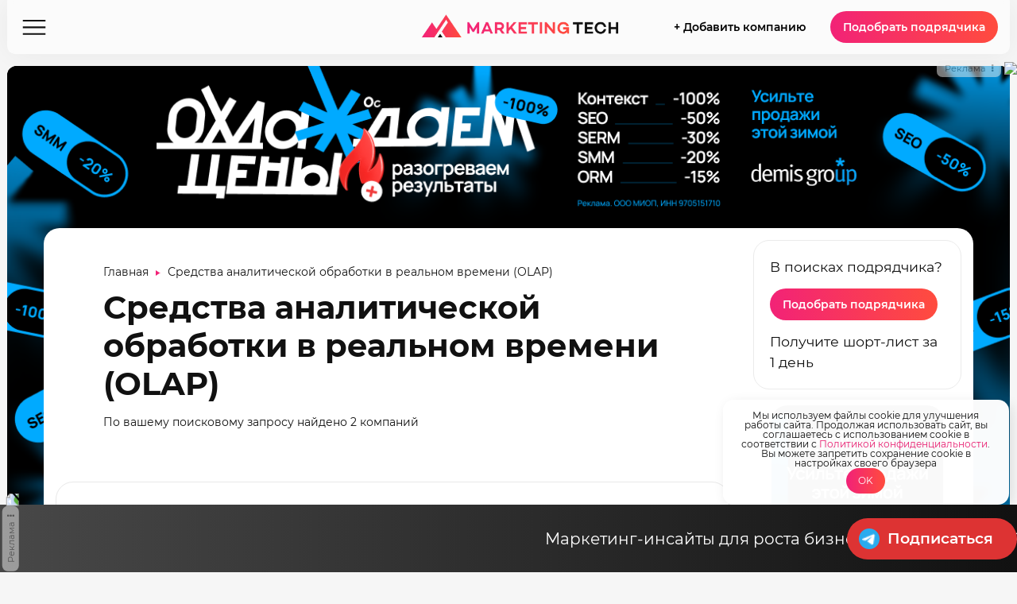

--- FILE ---
content_type: text/html; charset=UTF-8
request_url: https://marketing-tech.ru/it_company_product_type/sredstva-analiticheskoy-obrabotki-v-realnom-vremeni-olap/
body_size: 37265
content:
<!DOCTYPE html>
<html lang="ru-RU" prefix="og: http://ogp.me/ns# fb: http://ogp.me/ns/fb#">

<head><style>img.lazy{min-height:1px}</style><link href="https://marketing-tech.ru/mtwp/wp-content/plugins/w3-total-cache/pub/js/lazyload.min.js" as="script">

	<meta charset="UTF-8" />
	<meta http-equiv="x-ua-compatible" content="ie=edge" />
	<meta name="viewport" content="width=device-width, initial-scale=1" />
	<link rel="profile" href="http://gmpg.org/xfn/11" />
	
	<script type="text/javascript">!function(){var t=document.createElement("script");t.type="text/javascript",t.async=!0,t.src='https://vk.com/js/api/openapi.js?169',t.onload=function(){VK.Retargeting.Init("VK-RTRG-1314102-dTNjj"),VK.Retargeting.Hit()},document.head.appendChild(t)}();</script><noscript><img class="lazy" src="data:image/svg+xml,%3Csvg%20xmlns='http://www.w3.org/2000/svg'%20viewBox='0%200%201%201'%3E%3C/svg%3E" data-src="https://vk.com/rtrg?p=VK-RTRG-1314102-dTNjj" style="position:fixed; left:-999px;" alt=""/></noscript><style type="text/css">div[id^="wpcf7-f51561"] button.cf7mls_next {   }div[id^="wpcf7-f51561"] button.cf7mls_back {   }div[id^="wpcf7-f35158"] button.cf7mls_next {   }div[id^="wpcf7-f35158"] button.cf7mls_back {   }div[id^="wpcf7-f32009"] button.cf7mls_next {   }div[id^="wpcf7-f32009"] button.cf7mls_back {   }div[id^="wpcf7-f27519"] button.cf7mls_next {   }div[id^="wpcf7-f27519"] button.cf7mls_back {   }div[id^="wpcf7-f25273"] button.cf7mls_next {   }div[id^="wpcf7-f25273"] button.cf7mls_back {   }div[id^="wpcf7-f24888"] button.cf7mls_next {   }div[id^="wpcf7-f24888"] button.cf7mls_back {   }div[id^="wpcf7-f24436"] button.cf7mls_next {   }div[id^="wpcf7-f24436"] button.cf7mls_back {   }div[id^="wpcf7-f22635"] button.cf7mls_next {   }div[id^="wpcf7-f22635"] button.cf7mls_back {   }div[id^="wpcf7-f18795"] button.cf7mls_next {   }div[id^="wpcf7-f18795"] button.cf7mls_back {   }div[id^="wpcf7-f17590"] button.cf7mls_next {   }div[id^="wpcf7-f17590"] button.cf7mls_back {   }div[id^="wpcf7-f15713"] button.cf7mls_next {   }div[id^="wpcf7-f15713"] button.cf7mls_back {   }div[id^="wpcf7-f13019"] button.cf7mls_next {   }div[id^="wpcf7-f13019"] button.cf7mls_back {   }div[id^="wpcf7-f12082"] button.cf7mls_next {   }div[id^="wpcf7-f12082"] button.cf7mls_back {   }div[id^="wpcf7-f12072"] button.cf7mls_next {   }div[id^="wpcf7-f12072"] button.cf7mls_back {   }div[id^="wpcf7-f10754"] button.cf7mls_next {   }div[id^="wpcf7-f10754"] button.cf7mls_back {   }div[id^="wpcf7-f10021"] button.cf7mls_next {   }div[id^="wpcf7-f10021"] button.cf7mls_back {   }div[id^="wpcf7-f4904"] button.cf7mls_next {   }div[id^="wpcf7-f4904"] button.cf7mls_back {   }div[id^="wpcf7-f4485"] button.cf7mls_next {   }div[id^="wpcf7-f4485"] button.cf7mls_back {   }div[id^="wpcf7-f5"] button.cf7mls_next {   }div[id^="wpcf7-f5"] button.cf7mls_back {   }div[id^="wpcf7-f3532"] button.cf7mls_next {   }div[id^="wpcf7-f3532"] button.cf7mls_back {   }</style><meta name='robots' content='index, follow, max-image-preview:large, max-snippet:-1, max-video-preview:-1' />
	<style>img:is([sizes="auto" i], [sizes^="auto," i]) { contain-intrinsic-size: 3000px 1500px }</style>
	
	<!-- This site is optimized with the Yoast SEO plugin v25.9 - https://yoast.com/wordpress/plugins/seo/ -->
	<title>Все поставщики программного обеспечения класса Средства аналитической обработки в реальном времени (OLAP) - MARKETING-TECH</title>
	<meta name="description" content="Аналитическая обработка в режиме онлайн, называемая OLAP - сводка систем, предназначенных для быстрого ответа на аналитические запросы в базе данных." />
	<link rel="canonical" href="https://marketing-tech.ru/it_company_product_type/sredstva-analiticheskoy-obrabotki-v-realnom-vremeni-olap/" />
	<meta property="og:locale" content="ru_RU" />
	<meta property="og:type" content="article" />
	<meta property="og:title" content="Все поставщики программного обеспечения класса Средства аналитической обработки в реальном времени (OLAP) - MARKETING-TECH" />
	<meta property="og:description" content="Аналитическая обработка в режиме онлайн, называемая OLAP - сводка систем, предназначенных для быстрого ответа на аналитические запросы в базе данных." />
	<meta property="og:url" content="https://marketing-tech.ru/it_company_product_type/sredstva-analiticheskoy-obrabotki-v-realnom-vremeni-olap/" />
	<meta property="og:site_name" content="MARKETING-TECH" />
	<meta property="og:image" content="https://marketing-tech.ru/mtwp/wp-content/uploads/2024/09/Без-названия.jpg" />
	<meta property="og:image:width" content="540" />
	<meta property="og:image:height" content="245" />
	<meta property="og:image:type" content="image/jpeg" />
	<meta name="twitter:card" content="summary_large_image" />
	<script type="application/ld+json" class="yoast-schema-graph">{"@context":"https://schema.org","@graph":[{"@type":"CollectionPage","@id":"https://marketing-tech.ru/it_company_product_type/sredstva-analiticheskoy-obrabotki-v-realnom-vremeni-olap/","url":"https://marketing-tech.ru/it_company_product_type/sredstva-analiticheskoy-obrabotki-v-realnom-vremeni-olap/","name":"Все поставщики программного обеспечения класса Средства аналитической обработки в реальном времени (OLAP) - MARKETING-TECH","isPartOf":{"@id":"https://marketing-tech.ru/#website"},"description":"Аналитическая обработка в режиме онлайн, называемая OLAP - сводка систем, предназначенных для быстрого ответа на аналитические запросы в базе данных.","breadcrumb":{"@id":"https://marketing-tech.ru/it_company_product_type/sredstva-analiticheskoy-obrabotki-v-realnom-vremeni-olap/#breadcrumb"},"inLanguage":"ru-RU"},{"@type":"BreadcrumbList","@id":"https://marketing-tech.ru/it_company_product_type/sredstva-analiticheskoy-obrabotki-v-realnom-vremeni-olap/#breadcrumb","itemListElement":[{"@type":"ListItem","position":1,"name":"Главная","item":"https://marketing-tech.ru/"},{"@type":"ListItem","position":2,"name":"Средства аналитической обработки в реальном времени (OLAP)"}]},{"@type":"WebSite","@id":"https://marketing-tech.ru/#website","url":"https://marketing-tech.ru/","name":"MARKETING-TECH","description":"Медиа о маркетинговых технологиях, рекламных агентствах и онлайн сервисах – Маркетинг TECH","publisher":{"@id":"https://marketing-tech.ru/#organization"},"potentialAction":[{"@type":"SearchAction","target":{"@type":"EntryPoint","urlTemplate":"https://marketing-tech.ru/?s={search_term_string}"},"query-input":{"@type":"PropertyValueSpecification","valueRequired":true,"valueName":"search_term_string"}}],"inLanguage":"ru-RU"},{"@type":"Organization","@id":"https://marketing-tech.ru/#organization","name":"MARKETING-TECH","url":"https://marketing-tech.ru/","logo":{"@type":"ImageObject","inLanguage":"ru-RU","@id":"https://marketing-tech.ru/#/schema/logo/image/","url":"https://marketing-tech.ru/mtwp/wp-content/uploads/2024/09/logo_footer_24.png","contentUrl":"https://marketing-tech.ru/mtwp/wp-content/uploads/2024/09/logo_footer_24.png","width":280,"height":199,"caption":"MARKETING-TECH"},"image":{"@id":"https://marketing-tech.ru/#/schema/logo/image/"}}]}</script>
	<!-- / Yoast SEO plugin. -->


<link rel="alternate" type="application/rss+xml" title="MARKETING-TECH &raquo; Лента элемента Средства аналитической обработки в реальном времени (OLAP) таксономии Класс ПО" href="https://marketing-tech.ru/it_company_product_type/sredstva-analiticheskoy-obrabotki-v-realnom-vremeni-olap/feed/" />
<script type="text/javascript">
/* <![CDATA[ */
window._wpemojiSettings = {"baseUrl":"https:\/\/s.w.org\/images\/core\/emoji\/16.0.1\/72x72\/","ext":".png","svgUrl":"https:\/\/s.w.org\/images\/core\/emoji\/16.0.1\/svg\/","svgExt":".svg","source":{"concatemoji":"https:\/\/marketing-tech.ru\/mtwp\/wp-includes\/js\/wp-emoji-release.min.js?ver=6.8.3"}};
/*! This file is auto-generated */
!function(s,n){var o,i,e;function c(e){try{var t={supportTests:e,timestamp:(new Date).valueOf()};sessionStorage.setItem(o,JSON.stringify(t))}catch(e){}}function p(e,t,n){e.clearRect(0,0,e.canvas.width,e.canvas.height),e.fillText(t,0,0);var t=new Uint32Array(e.getImageData(0,0,e.canvas.width,e.canvas.height).data),a=(e.clearRect(0,0,e.canvas.width,e.canvas.height),e.fillText(n,0,0),new Uint32Array(e.getImageData(0,0,e.canvas.width,e.canvas.height).data));return t.every(function(e,t){return e===a[t]})}function u(e,t){e.clearRect(0,0,e.canvas.width,e.canvas.height),e.fillText(t,0,0);for(var n=e.getImageData(16,16,1,1),a=0;a<n.data.length;a++)if(0!==n.data[a])return!1;return!0}function f(e,t,n,a){switch(t){case"flag":return n(e,"\ud83c\udff3\ufe0f\u200d\u26a7\ufe0f","\ud83c\udff3\ufe0f\u200b\u26a7\ufe0f")?!1:!n(e,"\ud83c\udde8\ud83c\uddf6","\ud83c\udde8\u200b\ud83c\uddf6")&&!n(e,"\ud83c\udff4\udb40\udc67\udb40\udc62\udb40\udc65\udb40\udc6e\udb40\udc67\udb40\udc7f","\ud83c\udff4\u200b\udb40\udc67\u200b\udb40\udc62\u200b\udb40\udc65\u200b\udb40\udc6e\u200b\udb40\udc67\u200b\udb40\udc7f");case"emoji":return!a(e,"\ud83e\udedf")}return!1}function g(e,t,n,a){var r="undefined"!=typeof WorkerGlobalScope&&self instanceof WorkerGlobalScope?new OffscreenCanvas(300,150):s.createElement("canvas"),o=r.getContext("2d",{willReadFrequently:!0}),i=(o.textBaseline="top",o.font="600 32px Arial",{});return e.forEach(function(e){i[e]=t(o,e,n,a)}),i}function t(e){var t=s.createElement("script");t.src=e,t.defer=!0,s.head.appendChild(t)}"undefined"!=typeof Promise&&(o="wpEmojiSettingsSupports",i=["flag","emoji"],n.supports={everything:!0,everythingExceptFlag:!0},e=new Promise(function(e){s.addEventListener("DOMContentLoaded",e,{once:!0})}),new Promise(function(t){var n=function(){try{var e=JSON.parse(sessionStorage.getItem(o));if("object"==typeof e&&"number"==typeof e.timestamp&&(new Date).valueOf()<e.timestamp+604800&&"object"==typeof e.supportTests)return e.supportTests}catch(e){}return null}();if(!n){if("undefined"!=typeof Worker&&"undefined"!=typeof OffscreenCanvas&&"undefined"!=typeof URL&&URL.createObjectURL&&"undefined"!=typeof Blob)try{var e="postMessage("+g.toString()+"("+[JSON.stringify(i),f.toString(),p.toString(),u.toString()].join(",")+"));",a=new Blob([e],{type:"text/javascript"}),r=new Worker(URL.createObjectURL(a),{name:"wpTestEmojiSupports"});return void(r.onmessage=function(e){c(n=e.data),r.terminate(),t(n)})}catch(e){}c(n=g(i,f,p,u))}t(n)}).then(function(e){for(var t in e)n.supports[t]=e[t],n.supports.everything=n.supports.everything&&n.supports[t],"flag"!==t&&(n.supports.everythingExceptFlag=n.supports.everythingExceptFlag&&n.supports[t]);n.supports.everythingExceptFlag=n.supports.everythingExceptFlag&&!n.supports.flag,n.DOMReady=!1,n.readyCallback=function(){n.DOMReady=!0}}).then(function(){return e}).then(function(){var e;n.supports.everything||(n.readyCallback(),(e=n.source||{}).concatemoji?t(e.concatemoji):e.wpemoji&&e.twemoji&&(t(e.twemoji),t(e.wpemoji)))}))}((window,document),window._wpemojiSettings);
/* ]]> */
</script>
<style id='wp-emoji-styles-inline-css' type='text/css'>

	img.wp-smiley, img.emoji {
		display: inline !important;
		border: none !important;
		box-shadow: none !important;
		height: 1em !important;
		width: 1em !important;
		margin: 0 0.07em !important;
		vertical-align: -0.1em !important;
		background: none !important;
		padding: 0 !important;
	}
</style>
<link rel="preload" href="https://marketing-tech.ru/mtwp/wp-includes/css/dist/block-library/style.min.css"  as='style' onload="this.onload=null;this.rel='stylesheet'" />
<style id='classic-theme-styles-inline-css' type='text/css'>
/*! This file is auto-generated */
.wp-block-button__link{color:#fff;background-color:#32373c;border-radius:9999px;box-shadow:none;text-decoration:none;padding:calc(.667em + 2px) calc(1.333em + 2px);font-size:1.125em}.wp-block-file__button{background:#32373c;color:#fff;text-decoration:none}
</style>
<style id='global-styles-inline-css' type='text/css'>
:root{--wp--preset--aspect-ratio--square: 1;--wp--preset--aspect-ratio--4-3: 4/3;--wp--preset--aspect-ratio--3-4: 3/4;--wp--preset--aspect-ratio--3-2: 3/2;--wp--preset--aspect-ratio--2-3: 2/3;--wp--preset--aspect-ratio--16-9: 16/9;--wp--preset--aspect-ratio--9-16: 9/16;--wp--preset--color--black: #000000;--wp--preset--color--cyan-bluish-gray: #abb8c3;--wp--preset--color--white: #ffffff;--wp--preset--color--pale-pink: #f78da7;--wp--preset--color--vivid-red: #cf2e2e;--wp--preset--color--luminous-vivid-orange: #ff6900;--wp--preset--color--luminous-vivid-amber: #fcb900;--wp--preset--color--light-green-cyan: #7bdcb5;--wp--preset--color--vivid-green-cyan: #00d084;--wp--preset--color--pale-cyan-blue: #8ed1fc;--wp--preset--color--vivid-cyan-blue: #0693e3;--wp--preset--color--vivid-purple: #9b51e0;--wp--preset--gradient--vivid-cyan-blue-to-vivid-purple: linear-gradient(135deg,rgba(6,147,227,1) 0%,rgb(155,81,224) 100%);--wp--preset--gradient--light-green-cyan-to-vivid-green-cyan: linear-gradient(135deg,rgb(122,220,180) 0%,rgb(0,208,130) 100%);--wp--preset--gradient--luminous-vivid-amber-to-luminous-vivid-orange: linear-gradient(135deg,rgba(252,185,0,1) 0%,rgba(255,105,0,1) 100%);--wp--preset--gradient--luminous-vivid-orange-to-vivid-red: linear-gradient(135deg,rgba(255,105,0,1) 0%,rgb(207,46,46) 100%);--wp--preset--gradient--very-light-gray-to-cyan-bluish-gray: linear-gradient(135deg,rgb(238,238,238) 0%,rgb(169,184,195) 100%);--wp--preset--gradient--cool-to-warm-spectrum: linear-gradient(135deg,rgb(74,234,220) 0%,rgb(151,120,209) 20%,rgb(207,42,186) 40%,rgb(238,44,130) 60%,rgb(251,105,98) 80%,rgb(254,248,76) 100%);--wp--preset--gradient--blush-light-purple: linear-gradient(135deg,rgb(255,206,236) 0%,rgb(152,150,240) 100%);--wp--preset--gradient--blush-bordeaux: linear-gradient(135deg,rgb(254,205,165) 0%,rgb(254,45,45) 50%,rgb(107,0,62) 100%);--wp--preset--gradient--luminous-dusk: linear-gradient(135deg,rgb(255,203,112) 0%,rgb(199,81,192) 50%,rgb(65,88,208) 100%);--wp--preset--gradient--pale-ocean: linear-gradient(135deg,rgb(255,245,203) 0%,rgb(182,227,212) 50%,rgb(51,167,181) 100%);--wp--preset--gradient--electric-grass: linear-gradient(135deg,rgb(202,248,128) 0%,rgb(113,206,126) 100%);--wp--preset--gradient--midnight: linear-gradient(135deg,rgb(2,3,129) 0%,rgb(40,116,252) 100%);--wp--preset--font-size--small: 13px;--wp--preset--font-size--medium: 20px;--wp--preset--font-size--large: 36px;--wp--preset--font-size--x-large: 42px;--wp--preset--spacing--20: 0.44rem;--wp--preset--spacing--30: 0.67rem;--wp--preset--spacing--40: 1rem;--wp--preset--spacing--50: 1.5rem;--wp--preset--spacing--60: 2.25rem;--wp--preset--spacing--70: 3.38rem;--wp--preset--spacing--80: 5.06rem;--wp--preset--shadow--natural: 6px 6px 9px rgba(0, 0, 0, 0.2);--wp--preset--shadow--deep: 12px 12px 50px rgba(0, 0, 0, 0.4);--wp--preset--shadow--sharp: 6px 6px 0px rgba(0, 0, 0, 0.2);--wp--preset--shadow--outlined: 6px 6px 0px -3px rgba(255, 255, 255, 1), 6px 6px rgba(0, 0, 0, 1);--wp--preset--shadow--crisp: 6px 6px 0px rgba(0, 0, 0, 1);}:where(.is-layout-flex){gap: 0.5em;}:where(.is-layout-grid){gap: 0.5em;}body .is-layout-flex{display: flex;}.is-layout-flex{flex-wrap: wrap;align-items: center;}.is-layout-flex > :is(*, div){margin: 0;}body .is-layout-grid{display: grid;}.is-layout-grid > :is(*, div){margin: 0;}:where(.wp-block-columns.is-layout-flex){gap: 2em;}:where(.wp-block-columns.is-layout-grid){gap: 2em;}:where(.wp-block-post-template.is-layout-flex){gap: 1.25em;}:where(.wp-block-post-template.is-layout-grid){gap: 1.25em;}.has-black-color{color: var(--wp--preset--color--black) !important;}.has-cyan-bluish-gray-color{color: var(--wp--preset--color--cyan-bluish-gray) !important;}.has-white-color{color: var(--wp--preset--color--white) !important;}.has-pale-pink-color{color: var(--wp--preset--color--pale-pink) !important;}.has-vivid-red-color{color: var(--wp--preset--color--vivid-red) !important;}.has-luminous-vivid-orange-color{color: var(--wp--preset--color--luminous-vivid-orange) !important;}.has-luminous-vivid-amber-color{color: var(--wp--preset--color--luminous-vivid-amber) !important;}.has-light-green-cyan-color{color: var(--wp--preset--color--light-green-cyan) !important;}.has-vivid-green-cyan-color{color: var(--wp--preset--color--vivid-green-cyan) !important;}.has-pale-cyan-blue-color{color: var(--wp--preset--color--pale-cyan-blue) !important;}.has-vivid-cyan-blue-color{color: var(--wp--preset--color--vivid-cyan-blue) !important;}.has-vivid-purple-color{color: var(--wp--preset--color--vivid-purple) !important;}.has-black-background-color{background-color: var(--wp--preset--color--black) !important;}.has-cyan-bluish-gray-background-color{background-color: var(--wp--preset--color--cyan-bluish-gray) !important;}.has-white-background-color{background-color: var(--wp--preset--color--white) !important;}.has-pale-pink-background-color{background-color: var(--wp--preset--color--pale-pink) !important;}.has-vivid-red-background-color{background-color: var(--wp--preset--color--vivid-red) !important;}.has-luminous-vivid-orange-background-color{background-color: var(--wp--preset--color--luminous-vivid-orange) !important;}.has-luminous-vivid-amber-background-color{background-color: var(--wp--preset--color--luminous-vivid-amber) !important;}.has-light-green-cyan-background-color{background-color: var(--wp--preset--color--light-green-cyan) !important;}.has-vivid-green-cyan-background-color{background-color: var(--wp--preset--color--vivid-green-cyan) !important;}.has-pale-cyan-blue-background-color{background-color: var(--wp--preset--color--pale-cyan-blue) !important;}.has-vivid-cyan-blue-background-color{background-color: var(--wp--preset--color--vivid-cyan-blue) !important;}.has-vivid-purple-background-color{background-color: var(--wp--preset--color--vivid-purple) !important;}.has-black-border-color{border-color: var(--wp--preset--color--black) !important;}.has-cyan-bluish-gray-border-color{border-color: var(--wp--preset--color--cyan-bluish-gray) !important;}.has-white-border-color{border-color: var(--wp--preset--color--white) !important;}.has-pale-pink-border-color{border-color: var(--wp--preset--color--pale-pink) !important;}.has-vivid-red-border-color{border-color: var(--wp--preset--color--vivid-red) !important;}.has-luminous-vivid-orange-border-color{border-color: var(--wp--preset--color--luminous-vivid-orange) !important;}.has-luminous-vivid-amber-border-color{border-color: var(--wp--preset--color--luminous-vivid-amber) !important;}.has-light-green-cyan-border-color{border-color: var(--wp--preset--color--light-green-cyan) !important;}.has-vivid-green-cyan-border-color{border-color: var(--wp--preset--color--vivid-green-cyan) !important;}.has-pale-cyan-blue-border-color{border-color: var(--wp--preset--color--pale-cyan-blue) !important;}.has-vivid-cyan-blue-border-color{border-color: var(--wp--preset--color--vivid-cyan-blue) !important;}.has-vivid-purple-border-color{border-color: var(--wp--preset--color--vivid-purple) !important;}.has-vivid-cyan-blue-to-vivid-purple-gradient-background{background: var(--wp--preset--gradient--vivid-cyan-blue-to-vivid-purple) !important;}.has-light-green-cyan-to-vivid-green-cyan-gradient-background{background: var(--wp--preset--gradient--light-green-cyan-to-vivid-green-cyan) !important;}.has-luminous-vivid-amber-to-luminous-vivid-orange-gradient-background{background: var(--wp--preset--gradient--luminous-vivid-amber-to-luminous-vivid-orange) !important;}.has-luminous-vivid-orange-to-vivid-red-gradient-background{background: var(--wp--preset--gradient--luminous-vivid-orange-to-vivid-red) !important;}.has-very-light-gray-to-cyan-bluish-gray-gradient-background{background: var(--wp--preset--gradient--very-light-gray-to-cyan-bluish-gray) !important;}.has-cool-to-warm-spectrum-gradient-background{background: var(--wp--preset--gradient--cool-to-warm-spectrum) !important;}.has-blush-light-purple-gradient-background{background: var(--wp--preset--gradient--blush-light-purple) !important;}.has-blush-bordeaux-gradient-background{background: var(--wp--preset--gradient--blush-bordeaux) !important;}.has-luminous-dusk-gradient-background{background: var(--wp--preset--gradient--luminous-dusk) !important;}.has-pale-ocean-gradient-background{background: var(--wp--preset--gradient--pale-ocean) !important;}.has-electric-grass-gradient-background{background: var(--wp--preset--gradient--electric-grass) !important;}.has-midnight-gradient-background{background: var(--wp--preset--gradient--midnight) !important;}.has-small-font-size{font-size: var(--wp--preset--font-size--small) !important;}.has-medium-font-size{font-size: var(--wp--preset--font-size--medium) !important;}.has-large-font-size{font-size: var(--wp--preset--font-size--large) !important;}.has-x-large-font-size{font-size: var(--wp--preset--font-size--x-large) !important;}
:where(.wp-block-post-template.is-layout-flex){gap: 1.25em;}:where(.wp-block-post-template.is-layout-grid){gap: 1.25em;}
:where(.wp-block-columns.is-layout-flex){gap: 2em;}:where(.wp-block-columns.is-layout-grid){gap: 2em;}
:root :where(.wp-block-pullquote){font-size: 1.5em;line-height: 1.6;}
</style>
<link rel='stylesheet' id='cf7mls-css' href='https://marketing-tech.ru/mtwp/wp-content/plugins/cf7-multi-step/assets/frontend/css/cf7mls.css?ver=2.7.9' type='text/css' media='all' />
<link rel='stylesheet' id='cf7mls_animate-css' href='https://marketing-tech.ru/mtwp/wp-content/plugins/cf7-multi-step/assets/frontend/animate/animate.min.css?ver=2.7.9' type='text/css' media='all' />
<link rel='stylesheet' id='contact-form-7-css' href='https://marketing-tech.ru/mtwp/wp-content/plugins/contact-form-7/includes/css/styles.css?ver=6.1.4' type='text/css' media='all' />
<link rel='stylesheet' id='email-subscribers-css' href='https://marketing-tech.ru/mtwp/wp-content/plugins/email-subscribers/lite/public/css/email-subscribers-public.css?ver=5.9.3' type='text/css' media='all' />
<link rel='stylesheet' id='carousel-theme-css' href='https://marketing-tech.ru/mtwp/wp-content/themes/m-tech/css/splide-skyblue.min.css?ver=6.8.3' type='text/css' media='all' />
<link rel='stylesheet' id='marketing-tech-css' href='https://marketing-tech.ru/mtwp/wp-content/themes/m-tech/scss/company-page-2024.css?ver=171225.1' type='text/css' media='all' />
<link rel='stylesheet' id='partners-marketing-tech-css' href='https://marketing-tech.ru/mtwp/wp-content/themes/m-tech/scss/landing.css?ver=171225.1' type='text/css' media='all' />
<link rel='stylesheet' id='mt-lightbox-css' href='https://marketing-tech.ru/mtwp/wp-content/themes/m-tech/css/lightbox.css?ver=171225.1' type='text/css' media='all' />
<script type="text/javascript" src="https://marketing-tech.ru/mtwp/wp-includes/js/jquery/jquery.min.js?ver=3.7.1" id="jquery-core-js"></script>
<script type="text/javascript" src="https://marketing-tech.ru/mtwp/wp-includes/js/jquery/jquery-migrate.min.js?ver=3.4.1" id="jquery-migrate-js"></script>
<script type="text/javascript" src="https://marketing-tech.ru/mtwp/wp-content/themes/m-tech/js/splide.min.js?ver=6.8.3" id="carousel-js-js"></script>
<link rel="https://api.w.org/" href="https://marketing-tech.ru/wp-json/" /><link rel="alternate" title="JSON" type="application/json" href="https://marketing-tech.ru/wp-json/wp/v2/it_company_product_type/1819" /><link rel="EditURI" type="application/rsd+xml" title="RSD" href="https://marketing-tech.ru/mtwp/xmlrpc.php?rsd" />
<meta name="generator" content="WordPress 6.8.3" />

<!-- This site is using AdRotate v5.15.1 to display their advertisements - https://ajdg.solutions/ -->
<!-- AdRotate CSS -->
<style type="text/css" media="screen">
	.g { margin:0px; padding:0px; overflow:hidden; line-height:1; zoom:1; }
	.g img { height:auto; }
	.g-col { position:relative; float:left; }
	.g-col:first-child { margin-left: 0; }
	.g-col:last-child { margin-right: 0; }
	.g-3 { min-width:0px; max-width:625px; }
	.b-3 { margin:0px; }
	.g-4 { min-width:0px; max-width:625px; }
	.b-4 { margin:0px; }
	.g-5 { min-width:0px; max-width:625px; }
	.b-5 { margin:0px; }
	.g-6 { min-width:0px; max-width:625px; }
	.b-6 { margin:0px; }
	.g-7 { min-width:0px; max-width:625px; }
	.b-7 { margin:0px; }
	.g-8 { min-width:0px; max-width:625px; }
	.b-8 { margin:0px; }
	.g-9 { min-width:0px; max-width:625px; }
	.b-9 { margin:0px; }
	.g-10 { min-width:0px; max-width:625px; }
	.b-10 { margin:0px; }
	.g-11 { min-width:0px; max-width:625px; }
	.b-11 { margin:0px; }
	.g-12 { min-width:0px; max-width:625px; }
	.b-12 { margin:0px; }
	.g-13 { min-width:0px; max-width:625px; }
	.b-13 { margin:0px; }
	.g-14 { min-width:0px; max-width:625px; }
	.b-14 { margin:0px; }
	.g-15 { min-width:0px; max-width:625px; }
	.b-15 { margin:0px; }
	.g-16 { min-width:0px; max-width:625px; }
	.b-16 { margin:0px; }
	.g-17 { min-width:0px; max-width:625px; }
	.b-17 { margin:0px; }
	.g-18 { min-width:0px; max-width:625px; }
	.b-18 { margin:0px; }
	.g-19 { min-width:0px; max-width:625px; }
	.b-19 { margin:0px; }
	.g-20 { min-width:0px; max-width:625px; }
	.b-20 { margin:0px; }
	.g-21 { min-width:0px; max-width:625px; }
	.b-21 { margin:0px; }
	.g-22 { min-width:0px; max-width:625px; }
	.b-22 { margin:0px; }
	.g-23 { min-width:0px; max-width:625px; }
	.b-23 { margin:0px; }
	.g-24 { min-width:0px; max-width:625px; }
	.b-24 { margin:0px; }
	.g-25 { min-width:0px; max-width:625px; }
	.b-25 { margin:0px; }
	.g-26 { min-width:0px; max-width:625px; }
	.b-26 { margin:0px; }
	.g-27 { min-width:0px; max-width:625px; }
	.b-27 { margin:0px; }
	.g-28 { min-width:0px; max-width:625px; }
	.b-28 { margin:0px; }
	.g-29 { min-width:0px; max-width:625px; }
	.b-29 { margin:0px; }
	.g-30 { min-width:0px; max-width:625px; }
	.b-30 { margin:0px; }
	.g-31 { min-width:0px; max-width:625px; }
	.b-31 { margin:0px; }
	.g-32 { min-width:0px; max-width:625px; }
	.b-32 { margin:0px; }
	.g-33 { min-width:0px; max-width:625px; }
	.b-33 { margin:0px; }
	.g-34 { min-width:0px; max-width:625px; }
	.b-34 { margin:0px; }
	.g-35 { min-width:0px; max-width:625px; }
	.b-35 { margin:0px; }
	.g-36 { min-width:0px; max-width:625px; }
	.b-36 { margin:0px; }
	.g-37 { min-width:0px; max-width:625px; }
	.b-37 { margin:0px; }
	.g-38 { min-width:0px; max-width:625px; }
	.b-38 { margin:0px; }
	.g-39 { min-width:0px; max-width:625px; }
	.b-39 { margin:0px; }
	.g-40 { min-width:0px; max-width:625px; }
	.b-40 { margin:0px; }
	.g-41 { min-width:0px; max-width:625px; }
	.b-41 { margin:0px; }
	.g-42 { min-width:0px; max-width:625px; }
	.b-42 { margin:0px; }
	.g-43 { min-width:0px; max-width:625px; }
	.b-43 { margin:0px; }
	.g-44 { min-width:0px; max-width:625px; }
	.b-44 { margin:0px; }
	.g-45 { min-width:0px; max-width:625px; }
	.b-45 { margin:0px; }
	.g-46 { min-width:0px; max-width:625px; }
	.b-46 { margin:0px; }
	.g-47 { min-width:0px; max-width:625px; }
	.b-47 { margin:0px; }
	.g-48 { min-width:0px; max-width:625px; }
	.b-48 { margin:0px; }
	.g-49 { min-width:0px; max-width:625px; }
	.b-49 { margin:0px; }
	.g-50 { min-width:0px; max-width:625px; }
	.b-50 { margin:0px; }
	.g-51 { min-width:0px; max-width:625px; }
	.b-51 { margin:0px; }
	.g-52 { min-width:0px; max-width:625px; }
	.b-52 { margin:0px; }
	.g-53 { min-width:0px; max-width:625px; }
	.b-53 { margin:0px; }
	.g-54 { min-width:0px; max-width:625px; }
	.b-54 { margin:0px; }
	.g-55 { min-width:0px; max-width:625px; }
	.b-55 { margin:0px; }
	.g-56 { min-width:0px; max-width:625px; }
	.b-56 { margin:0px; }
	.g-57 { min-width:0px; max-width:625px; }
	.b-57 { margin:0px; }
	.g-58 { min-width:0px; max-width:625px; }
	.b-58 { margin:0px; }
	.g-59 { min-width:0px; max-width:625px; }
	.b-59 { margin:0px; }
	.g-60 { min-width:0px; max-width:625px; }
	.b-60 { margin:0px; }
	.g-61 { min-width:0px; max-width:625px; }
	.b-61 { margin:0px; }
	.g-62 { min-width:0px; max-width:625px; }
	.b-62 { margin:0px; }
	.g-63 { min-width:0px; max-width:625px; }
	.b-63 { margin:0px; }
	.g-64 { min-width:0px; max-width:625px; }
	.b-64 { margin:0px; }
	.g-65 { min-width:0px; max-width:625px; }
	.b-65 { margin:0px; }
	.g-66 { min-width:0px; max-width:625px; }
	.b-66 { margin:0px; }
	.g-67 { min-width:0px; max-width:625px; }
	.b-67 { margin:0px; }
	.g-68 { min-width:0px; max-width:625px; }
	.b-68 { margin:0px; }
	.g-69 { min-width:0px; max-width:625px; }
	.b-69 { margin:0px; }
	.g-70 { min-width:0px; max-width:625px; }
	.b-70 { margin:0px; }
	.g-71 { min-width:0px; max-width:625px; }
	.b-71 { margin:0px; }
	.g-72 { min-width:0px; max-width:625px; }
	.b-72 { margin:0px; }
	.g-73 { min-width:0px; max-width:625px; }
	.b-73 { margin:0px; }
	.g-74 { min-width:0px; max-width:625px; }
	.b-74 { margin:0px; }
	.g-75 { min-width:0px; max-width:625px; }
	.b-75 { margin:0px; }
	.g-76 { min-width:0px; max-width:625px; }
	.b-76 { margin:0px; }
	.g-77 { min-width:0px; max-width:625px; }
	.b-77 { margin:0px; }
	.g-78 { min-width:0px; max-width:625px; }
	.b-78 { margin:0px; }
	.g-79 { min-width:0px; max-width:625px; }
	.b-79 { margin:0px; }
	.g-80 { min-width:0px; max-width:625px; }
	.b-80 { margin:0px; }
	.g-81 { min-width:0px; max-width:625px; }
	.b-81 { margin:0px; }
	.g-82 { min-width:0px; max-width:625px; }
	.b-82 { margin:0px; }
	.g-83 { min-width:0px; max-width:625px; }
	.b-83 { margin:0px; }
	.g-84 { min-width:0px; max-width:625px; }
	.b-84 { margin:0px; }
	.g-85 { min-width:0px; max-width:625px; }
	.b-85 { margin:0px; }
	.g-86 { min-width:0px; max-width:625px; }
	.b-86 { margin:0px; }
	.g-87 { min-width:0px; max-width:625px; }
	.b-87 { margin:0px; }
	.g-88 { min-width:0px; max-width:625px; }
	.b-88 { margin:0px; }
	.g-89 { min-width:0px; max-width:625px; }
	.b-89 { margin:0px; }
	.g-90 { min-width:0px; max-width:625px; }
	.b-90 { margin:0px; }
	.g-91 { min-width:0px; max-width:625px; }
	.b-91 { margin:0px; }
	.g-92 { min-width:0px; max-width:625px; }
	.b-92 { margin:0px; }
	.g-93 { min-width:0px; max-width:625px; }
	.b-93 { margin:0px; }
	.g-94 { min-width:0px; max-width:625px; }
	.b-94 { margin:0px; }
	.g-95 { min-width:0px; max-width:625px; }
	.b-95 { margin:0px; }
	.g-96 { min-width:0px; max-width:625px; }
	.b-96 { margin:0px; }
	.g-97 { min-width:0px; max-width:625px; }
	.b-97 { margin:0px; }
	.g-98 { min-width:0px; max-width:625px; }
	.b-98 { margin:0px; }
	.g-99 { min-width:0px; max-width:625px; }
	.b-99 { margin:0px; }
	.g-100 { min-width:0px; max-width:625px; }
	.b-100 { margin:0px; }
	.g-101 { min-width:0px; max-width:625px; }
	.b-101 { margin:0px; }
	.g-102 { min-width:0px; max-width:625px; }
	.b-102 { margin:0px; }
	.g-103 { min-width:0px; max-width:625px; }
	.b-103 { margin:0px; }
	.g-104 { min-width:0px; max-width:625px; }
	.b-104 { margin:0px; }
	.g-105 { min-width:0px; max-width:625px; }
	.b-105 { margin:0px; }
	.g-106 { min-width:0px; max-width:625px; }
	.b-106 { margin:0px; }
	.g-107 { min-width:0px; max-width:625px; }
	.b-107 { margin:0px; }
	.g-108 { min-width:0px; max-width:625px; }
	.b-108 { margin:0px; }
	.g-109 { min-width:0px; max-width:625px; }
	.b-109 { margin:0px; }
	.g-110 { min-width:0px; max-width:625px; }
	.b-110 { margin:0px; }
	.g-111 { min-width:0px; max-width:625px; }
	.b-111 { margin:0px; }
	.g-112 { min-width:0px; max-width:625px; }
	.b-112 { margin:0px; }
	.g-113 { min-width:0px; max-width:625px; }
	.b-113 { margin:0px; }
	.g-114 { min-width:0px; max-width:625px; }
	.b-114 { margin:0px; }
	.g-115 { min-width:0px; max-width:625px; }
	.b-115 { margin:0px; }
	.g-117 { min-width:0px; max-width:625px; }
	.b-117 { margin:0px; }
	.g-118 { min-width:0px; max-width:625px; }
	.b-118 { margin:0px; }
	.g-119 { min-width:0px; max-width:625px; }
	.b-119 { margin:0px; }
	.g-120 { min-width:0px; max-width:625px; }
	.b-120 { margin:0px; }
	.g-121 { min-width:0px; max-width:625px; }
	.b-121 { margin:0px; }
	.g-122 { min-width:0px; max-width:625px; }
	.b-122 { margin:0px; }
	.g-123 { min-width:0px; max-width:625px; }
	.b-123 { margin:0px; }
	.g-124 { min-width:0px; max-width:625px; }
	.b-124 { margin:0px; }
	.g-125 { min-width:0px; max-width:375px; }
	.b-125 { margin:0px; }
	.g-126 { min-width:0px; max-width:625px; }
	.b-126 { margin:0px; }
	.g-127 { min-width:0px; max-width:625px; }
	.b-127 { margin:0px; }
	.g-128 { min-width:0px; max-width:625px; }
	.b-128 { margin:0px; }
	.g-129 { min-width:0px; max-width:625px; }
	.b-129 { margin:0px; }
	.g-130 { min-width:0px; max-width:625px; }
	.b-130 { margin:0px; }
	.g-131 { min-width:0px; max-width:625px; }
	.b-131 { margin:0px; }
	.g-132 { min-width:0px; max-width:625px; }
	.b-132 { margin:0px; }
	.g-133 { min-width:0px; max-width:625px; }
	.b-133 { margin:0px; }
	.g-134 { min-width:0px; max-width:625px; }
	.b-134 { margin:0px; }
	.g-135 { min-width:0px; max-width:625px; }
	.b-135 { margin:0px; }
	.g-136 { min-width:0px; max-width:625px; }
	.b-136 { margin:0px; }
	.g-137 { min-width:0px; max-width:625px; }
	.b-137 { margin:0px; }
	.g-138 { min-width:0px; max-width:625px; }
	.b-138 { margin:0px; }
	.g-139 { min-width:0px; max-width:625px; }
	.b-139 { margin:0px; }
	.g-140 { min-width:0px; max-width:625px; }
	.b-140 { margin:0px; }
	.g-141 { min-width:0px; max-width:625px; }
	.b-141 { margin:0px; }
	.g-142 { min-width:0px; max-width:625px; }
	.b-142 { margin:0px; }
	.g-143 { min-width:0px; max-width:625px; }
	.b-143 { margin:0px; }
	.g-144 { min-width:0px; max-width:625px; }
	.b-144 { margin:0px; }
	.g-145 { min-width:0px; max-width:625px; }
	.b-145 { margin:0px; }
	.g-146 { min-width:0px; max-width:375px; }
	.b-146 { margin:0px; }
	.g-147 { min-width:0px; max-width:625px; }
	.b-147 { margin:0px; }
	.g-148 { min-width:0px; max-width:625px; }
	.b-148 { margin:0px; }
	.g-149 { min-width:0px; max-width:625px; }
	.b-149 { margin:0px; }
	.g-150 { min-width:0px; max-width:625px; }
	.b-150 { margin:0px; }
	.g-151 { min-width:0px; max-width:625px; }
	.b-151 { margin:0px; }
	.g-152 { min-width:0px; max-width:625px; }
	.b-152 { margin:0px; }
	.g-153 { min-width:0px; max-width:625px; }
	.b-153 { margin:0px; }
	.g-154 { min-width:0px; max-width:625px; }
	.b-154 { margin:0px; }
	.g-155 { min-width:0px; max-width:625px; }
	.b-155 { margin:0px; }
	.g-156 { min-width:0px; max-width:625px; }
	.b-156 { margin:0px; }
	.g-157 { min-width:0px; max-width:625px; }
	.b-157 { margin:0px; }
	.g-158 { min-width:0px; max-width:625px; }
	.b-158 { margin:0px; }
	.g-159 { min-width:0px; max-width:625px; }
	.b-159 { margin:0px; }
	.g-160 { min-width:0px; max-width:625px; }
	.b-160 { margin:0px; }
	.g-161 { min-width:0px; max-width:625px; }
	.b-161 { margin:0px; }
	.g-162 { min-width:0px; max-width:625px; }
	.b-162 { margin:0px; }
	.g-163 { min-width:0px; max-width:625px; }
	.b-163 { margin:0px; }
	.g-164 { min-width:0px; max-width:625px; }
	.b-164 { margin:0px; }
	.g-165 { min-width:0px; max-width:625px; }
	.b-165 { margin:0px; }
	.g-166 { min-width:0px; max-width:625px; }
	.b-166 { margin:0px; }
	.g-167 { min-width:0px; max-width:625px; }
	.b-167 { margin:0px; }
	.g-168 { min-width:0px; max-width:625px; }
	.b-168 { margin:0px; }
	.g-169 { min-width:0px; max-width:625px; }
	.b-169 { margin:0px; }
	.g-170 { min-width:0px; max-width:625px; }
	.b-170 { margin:0px; }
	.g-171 { min-width:0px; max-width:625px; }
	.b-171 { margin:0px; }
	.g-172 { min-width:0px; max-width:625px; }
	.b-172 { margin:0px; }
	.g-173 { min-width:0px; max-width:625px; }
	.b-173 { margin:0px; }
	.g-174 { min-width:0px; max-width:625px; }
	.b-174 { margin:0px; }
	.g-175 { min-width:0px; max-width:625px; }
	.b-175 { margin:0px; }
	.g-176 { min-width:0px; max-width:625px; }
	.b-176 { margin:0px; }
	.g-177 { min-width:0px; max-width:625px; }
	.b-177 { margin:0px; }
	.g-178 { min-width:0px; max-width:625px; }
	.b-178 { margin:0px; }
	.g-179 { min-width:0px; max-width:625px; }
	.b-179 { margin:0px; }
	.g-180 { min-width:0px; max-width:625px; }
	.b-180 { margin:0px; }
	.g-181 { min-width:0px; max-width:625px; }
	.b-181 { margin:0px; }
	.g-182 { min-width:0px; max-width:625px; }
	.b-182 { margin:0px; }
	.g-183 { min-width:0px; max-width:625px; }
	.b-183 { margin:0px; }
	.g-184 { min-width:0px; max-width:625px; }
	.b-184 { margin:0px; }
	.g-185 { min-width:0px; max-width:625px; }
	.b-185 { margin:0px; }
	.g-186 { min-width:0px; max-width:625px; }
	.b-186 { margin:0px; }
	.g-187 { min-width:0px; max-width:625px; }
	.b-187 { margin:0px; }
	.g-188 { min-width:0px; max-width:625px; }
	.b-188 { margin:0px; }
	.g-189 { min-width:0px; max-width:625px; }
	.b-189 { margin:0px; }
	.g-190 { min-width:0px; max-width:625px; }
	.b-190 { margin:0px; }
	.g-191 { min-width:0px; max-width:625px; }
	.b-191 { margin:0px; }
	.g-192 { min-width:0px; max-width:625px; }
	.b-192 { margin:0px; }
	.g-193 { min-width:0px; max-width:625px; }
	.b-193 { margin:0px; }
	.g-194 { min-width:0px; max-width:625px; }
	.b-194 { margin:0px; }
	.g-195 { min-width:0px; max-width:625px; }
	.b-195 { margin:0px; }
	.g-196 { min-width:0px; max-width:625px; }
	.b-196 { margin:0px; }
	.g-197 { min-width:0px; max-width:625px; }
	.b-197 { margin:0px; }
	.g-198 { min-width:0px; max-width:625px; }
	.b-198 { margin:0px; }
	.g-199 { min-width:0px; max-width:625px; }
	.b-199 { margin:0px; }
	.g-200 { min-width:0px; max-width:625px; }
	.b-200 { margin:0px; }
	.g-201 { min-width:0px; max-width:625px; }
	.b-201 { margin:0px; }
	.g-202 { min-width:0px; max-width:625px; }
	.b-202 { margin:0px; }
	.g-203 { min-width:0px; max-width:625px; }
	.b-203 { margin:0px; }
	.g-204 { min-width:0px; max-width:625px; }
	.b-204 { margin:0px; }
	.g-205 { min-width:0px; max-width:625px; }
	.b-205 { margin:0px; }
	.g-206 { min-width:0px; max-width:625px; }
	.b-206 { margin:0px; }
	.g-207 { min-width:0px; max-width:625px; }
	.b-207 { margin:0px; }
	.g-208 { min-width:0px; max-width:625px; }
	.b-208 { margin:0px; }
	.g-209 { min-width:0px; max-width:625px; }
	.b-209 { margin:0px; }
	.g-210 { min-width:0px; max-width:625px; }
	.b-210 { margin:0px; }
	.g-211 { min-width:0px; max-width:625px; }
	.b-211 { margin:0px; }
	.g-212 { min-width:0px; max-width:625px; }
	.b-212 { margin:0px; }
	.g-213 { min-width:0px; max-width:625px; }
	.b-213 { margin:0px; }
	.g-214 { min-width:0px; max-width:625px; }
	.b-214 { margin:0px; }
	.g-215 { min-width:0px; max-width:625px; }
	.b-215 { margin:0px; }
	.g-216 { min-width:0px; max-width:625px; }
	.b-216 { margin:0px; }
	.g-217 { min-width:0px; max-width:625px; }
	.b-217 { margin:0px; }
	.g-218 { min-width:0px; max-width:625px; }
	.b-218 { margin:0px; }
	.g-219 { min-width:0px; max-width:625px; }
	.b-219 { margin:0px; }
	.g-220 { min-width:0px; max-width:625px; }
	.b-220 { margin:0px; }
	.g-221 { min-width:0px; max-width:625px; }
	.b-221 { margin:0px; }
	.g-222 { min-width:0px; max-width:625px; }
	.b-222 { margin:0px; }
	.g-223 { min-width:0px; max-width:625px; }
	.b-223 { margin:0px; }
	.g-224 { min-width:0px; max-width:625px; }
	.b-224 { margin:0px; }
	.g-225 { min-width:0px; max-width:625px; }
	.b-225 { margin:0px; }
	.g-226 { min-width:0px; max-width:625px; }
	.b-226 { margin:0px; }
	.g-227 { min-width:0px; max-width:625px; }
	.b-227 { margin:0px; }
	.g-228 { min-width:0px; max-width:625px; }
	.b-228 { margin:0px; }
	.g-229 { min-width:0px; max-width:625px; }
	.b-229 { margin:0px; }
	.g-230 { min-width:0px; max-width:625px; }
	.b-230 { margin:0px; }
	.g-231 { min-width:0px; max-width:625px; }
	.b-231 { margin:0px; }
	.g-232 { min-width:0px; max-width:625px; }
	.b-232 { margin:0px; }
	.g-233 { min-width:0px; max-width:625px; }
	.b-233 { margin:0px; }
	.g-234 { min-width:0px; max-width:625px; }
	.b-234 { margin:0px; }
	.g-235 { min-width:0px; max-width:625px; }
	.b-235 { margin:0px; }
	.g-236 { min-width:0px; max-width:625px; }
	.b-236 { margin:0px; }
	.g-237 { min-width:0px; max-width:625px; }
	.b-237 { margin:0px; }
	.g-238 { min-width:0px; max-width:625px; }
	.b-238 { margin:0px; }
	.g-239 { min-width:0px; max-width:625px; }
	.b-239 { margin:0px; }
	.g-240 { min-width:0px; max-width:625px; }
	.b-240 { margin:0px; }
	.g-241 { min-width:0px; max-width:625px; }
	.b-241 { margin:0px; }
	.g-242 { min-width:0px; max-width:625px; }
	.b-242 { margin:0px; }
	.g-243 { min-width:0px; max-width:625px; }
	.b-243 { margin:0px; }
	.g-244 { min-width:0px; max-width:625px; }
	.b-244 { margin:0px; }
	.g-245 { min-width:0px; max-width:625px; }
	.b-245 { margin:0px; }
	.g-246 { min-width:0px; max-width:625px; }
	.b-246 { margin:0px; }
	.g-247 { min-width:0px; max-width:625px; }
	.b-247 { margin:0px; }
	.g-248 { min-width:0px; max-width:625px; }
	.b-248 { margin:0px; }
	.g-249 { min-width:0px; max-width:625px; }
	.b-249 { margin:0px; }
	.g-250 { min-width:0px; max-width:625px; }
	.b-250 { margin:0px; }
	.g-251 { min-width:0px; max-width:625px; }
	.b-251 { margin:0px; }
	.g-252 { min-width:0px; max-width:625px; }
	.b-252 { margin:0px; }
	.g-253 { min-width:0px; max-width:625px; }
	.b-253 { margin:0px; }
	.g-254 { min-width:0px; max-width:625px; }
	.b-254 { margin:0px; }
	.g-255 { min-width:0px; max-width:625px; }
	.b-255 { margin:0px; }
	@media only screen and (max-width: 480px) {
		.g-col, .g-dyn, .g-single { width:100%; margin-left:0; margin-right:0; }
	}
</style>
<!-- /AdRotate CSS -->

<script>document.createElement( "picture" );if(!window.HTMLPictureElement && document.addEventListener) {window.addEventListener("DOMContentLoaded", function() {var s = document.createElement("script");s.src = "https://marketing-tech.ru/mtwp/wp-content/plugins/webp-express/js/picturefill.min.js";document.body.appendChild(s);});}</script><meta name="redi-version" content="1.2.7" /><link rel="icon" href="https://marketing-tech.ru/mtwp/wp-content/uploads/2020/10/cropped-favicon-150x150.png" sizes="32x32" />
<link rel="icon" href="https://marketing-tech.ru/mtwp/wp-content/uploads/2020/10/cropped-favicon-300x300.png" sizes="192x192" />
<link rel="apple-touch-icon" href="https://marketing-tech.ru/mtwp/wp-content/uploads/2020/10/cropped-favicon-300x300.png" />
<meta name="msapplication-TileImage" content="https://marketing-tech.ru/mtwp/wp-content/uploads/2020/10/cropped-favicon-300x300.png" />
		<style type="text/css" id="wp-custom-css">
			.post-content div:has(> div.fluid-width-video-wrapper)
{
	padding:0!important;
}		</style>
		<script type="text/javascript">
document.addEventListener("DOMContentLoaded", function() {
	BannerPixelate();
	LazyPixel();
});

function BannerPixelate() {
	var erirBanners = document.querySelectorAll("a[data-erir]");

	erirBanners.forEach(barnner => {
	  var erirMarker = barnner.getAttribute('data-erir');
	  var erirPixel = document.createElement("img");
	  erirPixel.setAttribute('data-erir', erirMarker);
	  erirPixel.classList.add('lazy');
	  barnner.appendChild(erirPixel );
	  
	  var adMarker = document.createElement("a");
	  adMarker.classList.add('erir-marker');
	  adMarker.setAttribute('role', 'button');
	  adMarker.setAttribute('href', '#aboutErir');
	  adMarker.setAttribute('data-toggle', 'modal');
	  adMarker.setAttribute('aria-expanded', 'false');
	  adMarker.setAttribute('aria-controls', 'aboutErir');
	  adMarker.addEventListener('click', function(e) {
		  console.log('Click happened for: ' + e.target.id);
		  fetchErirData(erirMarker);
		});
	  
	  var adMarkerLabel = document.createElement('span');
	  adMarkerLabel.textContent = "Реклама";
	  adMarkerLabel.classList.add('mr-1');
	  
	  var adMarkerIcon = document.createElement('i');
	  adMarkerIcon.classList.add('fa');
	  adMarkerIcon.classList.add('fa-ellipsis-v');
	  
	  adMarker.appendChild(adMarkerLabel);
	  adMarker.appendChild(adMarkerIcon);
	  
	  barnner.appendChild(adMarker);
	});
}

function LazyPixel(){
	var lazyImages = [].slice.call(document.querySelectorAll("img[data-erir].lazy"));

  // Do this only if IntersectionObserver is supported
  if ("IntersectionObserver" in window) {
		// Create new observer object
	  let lazyImageObserver = new IntersectionObserver(function(entries, observer) {
		// Loop through IntersectionObserverEntry objects
		  entries.forEach(function(entry) {
			// Do these if the target intersects with the root
			if (entry.isIntersecting) {
			  let lazyImage = entry.target;
			  lazyImage.src = 'https://lk.marketing-tech.ru/pixel/creative/'+lazyImage.getAttribute('data-erir');
			  lazyImage.classList.remove("lazy");
			  lazyImageObserver.unobserve(lazyImage);
			}
		  });
	  });
	  
	  // Loop through and observe each image
	  lazyImages.forEach(function(lazyImage) {
		lazyImageObserver.observe(lazyImage);
	  });
  }
}
</script><noscript><style> .wpb_animate_when_almost_visible { opacity: 1; }</style></noscript>
<!-- START - Open Graph and Twitter Card Tags 3.3.5 -->
 <!-- Facebook Open Graph -->
  <meta property="og:image" content="https://marketing-tech.ru/mtwp/wp-content/uploads/2024/09/Без-названия.jpg"/>
  <meta property="og:image:url" content="https://marketing-tech.ru/mtwp/wp-content/uploads/2024/09/Без-названия.jpg"/>
  <meta property="og:image:secure_url" content="https://marketing-tech.ru/mtwp/wp-content/uploads/2024/09/Без-названия.jpg"/>
 <!-- Google+ / Schema.org -->
 <!-- Twitter Cards -->
  <meta name="twitter:image" content="https://marketing-tech.ru/mtwp/wp-content/uploads/2024/09/Без-названия.jpg"/>
  <meta name="twitter:card" content="summary_large_image"/>
 <!-- SEO -->
 <!-- Misc. tags -->
 <!-- is_tax: it_company_product_type | yoast_seo -->
<!-- END - Open Graph and Twitter Card Tags 3.3.5 -->
	

</head>

<body class="archive tax-it_company_product_type term-sredstva-analiticheskoy-obrabotki-v-realnom-vremeni-olap term-1819 wp-theme-m-tech has-background wpb-js-composer js-comp-ver-6.4.1 vc_responsive">


	<!-- Yandex.Metrika counter -->
	<script type="text/javascript" >
		(function(m,e,t,r,i,k,a){m[i]=m[i]||function(){(m[i].a=m[i].a||[]).push(arguments)};
			m[i].l=1*new Date();k=e.createElement(t),a=e.getElementsByTagName(t)[0],k.async=1,k.src=r,a.parentNode.insertBefore(k,a)})
		(window, document, "script", "https://mc.yandex.ru/metrika/tag.js", "ym");
		ym(71875462, "init", {
			clickmap:true,
			trackLinks:true,
			accurateTrackBounce:true,
			webvisor:true
		});
	</script>
	<noscript><div><img class="lazy" src="data:image/svg+xml,%3Csvg%20xmlns='http://www.w3.org/2000/svg'%20viewBox='0%200%201%201'%3E%3C/svg%3E" data-src="https://mc.yandex.ru/watch/71875462" style="position:absolute; left:-9999px;" alt="" /></div></noscript>
	<!-- /Yandex.Metrika counter -->
	
<div class="main-wrap">

    	<a id="bg_brand_48581515bedcdd0ed2d6f3a262e0fb6c77b8f1a9b5b3f449be1fa4707a61ff57" href="https://www.demis.ru/discounts-on-key-services/?utm_source=marketing-tech&amp;utm_medium=bnr&amp;utm_campaign=brand_profile" target="_blank" class="bg-brand" rel="nofollow" style="display:none;" title="Перейти на сайт рекламодателя" data-hashId="48581515bedcdd0ed2d6f3a262e0fb6c77b8f1a9b5b3f449be1fa4707a61ff57" data-wpel-link="external">
        <div class="brand-holder" style="background-color: #0d0000">
            <picture>
                                    <source media="(min-width:1920px)" data-srcset="https://marketing-tech.ru/mtwp/wp-content/uploads/2026/01/1920-x-1080.png">
                
                                    <source media="(min-width:1600px)" data-srcset="https://marketing-tech.ru/mtwp/wp-content/uploads/2026/01/Design-1600-x-900.png">
                
                                    <source media="(min-width:1536px)" data-srcset="https://marketing-tech.ru/mtwp/wp-content/uploads/2026/01/Design-1536-x-866.png">
                
                                    <source media="(min-width:1440px)" data-srcset="https://marketing-tech.ru/mtwp/wp-content/uploads/2026/01/Design-1440-x-902.png">
                
                                    <source media="(min-width:1366px)" data-srcset="https://marketing-tech.ru/mtwp/wp-content/uploads/2026/01/Design-1366-x-770.png">
                
                                    <source media="(min-width:1280px)" data-srcset="https://marketing-tech.ru/mtwp/wp-content/uploads/2026/01/Design-1280-x-722.png">
                                
                                    <source media="(min-width:1024px)" data-srcset="https://marketing-tech.ru/mtwp/wp-content/uploads/2026/01/Design-1280-x-723.png">
                                
                                    <source media="(min-width:744px)" data-srcset="https://marketing-tech.ru/mtwp/wp-content/uploads/2026/01/Design-744-х-1167.png">
                
                                    <img class="lazy" src="data:image/svg+xml,%3Csvg%20xmlns='http://www.w3.org/2000/svg'%20viewBox='0%200%20320%20171'%3E%3C/svg%3E" data-src="https://marketing-tech.ru/mtwp/wp-content/uploads/2026/01/320х171.png" alt="Изображение фона для мобильных устройств">
                            </picture>
        </div>
	</a>
	<a id="bg_brand_9b4548aa5a940adc151f608d804b5523c137aa03d20e98560d6cca7e8d8db6e9" href="https://partners.marketing-tech.ru/?utm_source=katalog-mt&amp;utm_content=brendir" target="_blank" class="bg-brand" rel="nofollow" style="display:none;" title="Перейти на сайт рекламодателя" data-hashId="9b4548aa5a940adc151f608d804b5523c137aa03d20e98560d6cca7e8d8db6e9" data-wpel-link="external">
        <div class="brand-holder" style="background-color: #212121">
            <picture>
                                    <source media="(min-width:1920px)" data-srcset="https://marketing-tech.ru/mtwp/wp-content/uploads/2025/09/1920-x-1080.jpg">
                
                                    <source media="(min-width:1600px)" data-srcset="https://marketing-tech.ru/mtwp/wp-content/uploads/2025/09/1600-x-903.jpg">
                
                                    <source media="(min-width:1536px)" data-srcset="https://marketing-tech.ru/mtwp/wp-content/uploads/2025/09/1536-x-866.jpg">
                
                                    <source media="(min-width:1440px)" data-srcset="https://marketing-tech.ru/mtwp/wp-content/uploads/2025/09/1440-x-902.jpg">
                
                                    <source media="(min-width:1366px)" data-srcset="https://marketing-tech.ru/mtwp/wp-content/uploads/2025/09/1366-x-770.jpg">
                
                                    <source media="(min-width:1280px)" data-srcset="https://marketing-tech.ru/mtwp/wp-content/uploads/2025/09/1280-x-722.jpg">
                                
                                    <source media="(min-width:1024px)" data-srcset="https://marketing-tech.ru/mtwp/wp-content/uploads/2025/09/1024-х-1367.jpg">
                                
                                    <source media="(min-width:744px)" data-srcset="https://marketing-tech.ru/mtwp/wp-content/uploads/2025/09/744-х-1167.png">
                
                                    <img class="lazy" src="data:image/svg+xml,%3Csvg%20xmlns='http://www.w3.org/2000/svg'%20viewBox='0%200%20320%20171'%3E%3C/svg%3E" data-src="https://marketing-tech.ru/mtwp/wp-content/uploads/2025/09/320-х-569.png" alt="Изображение фона для мобильных устройств">
                            </picture>
        </div>
	</a>


<header class="main-header"><!-- <- navbar-fixed-top -->

    <div class="main-header__wrapper">
        <nav class="navbar navbar-default">
            <!--
            <div class="main-header__header-search order-3 order-sm-2 order-xl-3">
                <button type="button" class="header-search-toggle d-xl-none" data-toggle="dropdown"><span class="sr-only">Поиск агентств</span></button>
                <div class="dropdown-menu d-xl-block main-header__header-search-dropdown">
                    <form class="main-header__header-search-holder" id="frontpage_company_search_form" method="get" action="https://marketing-tech.ru//companies">
                        <input type="search" name="companyname" class="form-control main-header__header-search-field" placeholder="Поиск лучших агентств"/>
                        <input type="hidden" id="loaded" name="loaded"/>
                        <input type="hidden" name="company-services"/>
                        <input type="hidden" name="company-specializations"/>
                        <button class="main-header__header-search-btn"><span class="sr-only">Найти</span></button>
                    </form>
                </div>
            </div>
            -->

            <div class="main-header__logo order-sm-3">
				                <a href="https://marketing-tech.ru" data-wpel-link="internal">
					                    <picture>
                        <source data-srcset="https://marketing-tech.ru/mtwp/wp-content/themes/m-tech/img/logo_24_m.png" media="(max-width: 460px)" />
                        <img class="img-fluid lazy" src="data:image/svg+xml,%3Csvg%20xmlns='http://www.w3.org/2000/svg'%20viewBox='0%200%201%201'%3E%3C/svg%3E" data-src="https://marketing-tech.ru/mtwp/wp-content/themes/m-tech/img/logo_24.png">
                    </picture>
					                </a>
			                </div>

            <!--<div class="main-header__language-switch order-xl-4 d-none d-xl-block dropdown">
                <button type="button" class="btn btn-link" data-toggle="dropdown">Рус</button>

                <div class="dropdown-menu">
                    <a href="#" class="dropdown-item main-header__language-switch-link eng">English</a>
                    <a href="#" class="dropdown-item main-header__language-switch-link chn">中文</a>
                    <a href="#" class="dropdown-item main-header__language-switch-link rus">Русский</a>
                </div>
            </div>-->

            <div class="main-header__add-agency order-xl-5 d-none d-xl-block">
                <a class="btn btn-link" href="https://marketing-tech.ru/brief/" data-wpel-link="internal">+ Добавить компанию</a>
            </div>

            <div class="main-header__find-contractor base-site order-sm-6 d-none d-sm-block">
                <a class="btn mt-btn btn-thin base-site" href="https://partners.marketing-tech.ru/?utm_source=katalog-mt&amp;utm_content=knopa_shapka" target="_blank" data-wpel-link="external" rel="nofollow">
                    Подобрать подрядчика
                </a>

                <!-- <button class="btn mt-btn btn-thin base-site" data-toggle="modal" data-target="#formModal">Подобрать подрядчика</button> -->
            </div>

            <div class="main-header__find-contractor main-header__find-contractor_mobile base-site d-block d-sm-none">
                <a class="btn btn-sm mt-btn btn-thin base-site" href="https://partners.marketing-tech.ru/?utm_source=katalog-mt&amp;utm_content=knopa_shapka" data-wpel-link="external" target="_blank" rel="nofollow">
                    Подобрать подрядчика
                </a>

                <!-- <button class="btn btn-sm mt-btn btn-thin base-site" data-toggle="modal" data-target="#formModal">Подобрать подрядчика</button> -->
            </div>

            <!--<div class="main-header__header-search-toggle order-3 order-sm-2 d-xl-none">
                <div id="search_dd">
                    <button type="button" class="header-search-toggle" data-toggle="dropdown"><span class="sr-only">Поиск агентств</span></button>
                    <div class="dropdown-menu">
                        <form class="main-header__header-search-holder">
                            <input type="search" class="form-control main-header__header-search-field" placeholder="Поиск лучших агентств"/>
                            <button class="main-header__header-search-btn"><span class="sr-only">Найти</span></button>
                        </form>
                    </div>
                </div>
            </div>-->

            <div class="main-header__menu-button order-7 order-sm-1">
                <button class="navbar-toggler collapsed" type="button" data-toggle="collapse" data-target="#navbar1" id="main_menu_toggler">
                    <span class="navbar-toggler-icon"></span>
                    <span class="sr-only">Меню</span>
                </button>
            </div>
        </nav>
    </div>
	
    <div class="main-header__menu-wrapper collapse navbar-collapse" id="navbar1">
	    	
	    <ul class="navbar-nav"><li class="menu-item dropdown">
<a class="nav-link dropdown-toggle" href="/companies/" data-toggle="dropdown" aria-expanded="false" data-wpel-link="internal">Маркетинг и продвижение</a>
<div class="dropdown-menu level-1" style="will-change: transform;">
<div class="dropdown-submenu-title">Маркетинг и продвижение</div><ul class="dropdown-menu-list">
<li class="menu-item"><a href="/companies" class="nav-link" data-wpel-link="internal">Все агентства маркетинга и продвижения</a></li>

<li class="menu-item"><a href="https://marketing-tech.ru/company_tags/marketing/" class="nav-link" data-wpel-link="internal">Маркетинговые 🔔</a></li>

<li class="menu-item"><a href="https://marketing-tech.ru/company_tags/seo/" class="nav-link" data-wpel-link="internal">SEO 🔔</a></li>

<li class="menu-item"><a href="https://marketing-tech.ru/company_tags/prodvizheniye-internet-magazinov/" class="nav-link" data-wpel-link="internal">Продвижение интернет-магазинов</a></li>

<li class="menu-item"><a href="https://marketing-tech.ru/company_tags/ppc/" class="nav-link" data-wpel-link="internal">Контекстной рекламы</a></li>

<li class="menu-item"><a href="https://marketing-tech.ru/company_tags/telegram/" class="nav-link" data-wpel-link="internal">Продвижение в Телеграм</a></li>

<li class="menu-item"><a href="https://marketing-tech.ru/company_tags/smm/" class="nav-link" data-wpel-link="internal">SMM (СММ)</a></li>

<li class="menu-item"><a href="https://marketing-tech.ru/company_tags/video-production/" class="nav-link" data-wpel-link="internal">Видеопродакшн студии</a></li>

<li class="menu-item"><a href="https://marketing-tech.ru/company_tags/reputation/" class="nav-link" data-wpel-link="internal">Управление репутацией (SERM/ORM)</a></li>

<li class="menu-item"><a href="https://marketing-tech.ru/company_tags/marketplace-marketing/" class="nav-link" data-wpel-link="internal">Продвижение на маркетплейсах</a></li>

<li class="menu-item"><a href="https://marketing-tech.ru/company_tags/fintech-marketing/" class="nav-link" data-wpel-link="internal">Финансовый маркетинг</a></li>

<li class="menu-item"><a href="https://marketing-tech.ru/company_tags/marketing-nedvizhimosti/" class="nav-link" data-wpel-link="internal">Маркетинг недвижимости 🔔</a></li>

<li class="menu-item"><a href="https://marketing-tech.ru/company_tags/branding/" class="nav-link" data-wpel-link="internal">Брендинговое</a></li>

<li class="menu-item"><a href="https://marketing-tech.ru/company_tags/brending-nedvizhimosti/" class="nav-link" data-wpel-link="internal">Брендинг недвижимости 🔥</a></li>

<li class="menu-item"><a href="https://marketing-tech.ru/company_tags/mobile/" class="nav-link" data-wpel-link="internal">Продвижение мобильных приложений</a></li>

<li class="menu-item"><a href="https://marketing-tech.ru/company_tags/pr/" class="nav-link" data-wpel-link="internal">PR</a></li>

<li class="menu-item"><a href="https://marketing-tech.ru/company_tags/marketingovyye-strategii/" class="nav-link" data-wpel-link="internal">Разработка маркетинговых стратегий 🔔</a></li>

<li class="menu-item"><a href="https://marketing-tech.ru/company_tags/performance/" class="nav-link" data-wpel-link="internal">Performance</a></li>

<li class="menu-item"><a href="https://marketing-tech.ru/company_tags/event/" class="nav-link" data-wpel-link="internal">Event (событийный маркетинг)</a></li>

<li class="menu-item"><a href="https://marketing-tech.ru/company_tags/communication/" class="nav-link" data-wpel-link="internal">Коммуникационное</a></li>

<li class="menu-item"><a href="https://marketing-tech.ru/company_tags/targeting/" class="nav-link" data-wpel-link="internal">Таргетированной рекламы</a></li>

<li class="menu-item"><a href="https://marketing-tech.ru/company_tags/creative/" class="nav-link" data-wpel-link="internal">Креативное</a></li>

<li class="menu-item"><a href="https://marketing-tech.ru/company_tags/%d0%bc%d0%b0%d1%80%d0%ba%d0%b5%d1%82%d0%b8%d0%bd%d0%b3%d0%be%d0%b2%d1%8b%d0%b5-%d0%b8%d1%81%d1%81%d0%bb%d0%b5%d0%b4%d0%be%d0%b2%d0%b0%d0%bd%d0%b8%d1%8f/" class="nav-link" data-wpel-link="internal">Маркетинговые исследования 🔔</a></li>

<li class="menu-item"><a href="https://marketing-tech.ru/company_tags/digital/" class="nav-link" data-wpel-link="internal">Digital</a></li>

<li class="menu-item"><a href="https://marketing-tech.ru/company_tags/full-cycle/" class="nav-link" data-wpel-link="internal">Полного цикла</a></li>

<li class="menu-item"><a href="https://marketing-tech.ru/company_tags/content/" class="nav-link" data-wpel-link="internal">Контентное (копирайтинга)</a></li>

<li class="menu-item"><a href="https://marketing-tech.ru/company_tags/advertising/" class="nav-link" data-wpel-link="internal">Рекламное</a></li>

<li class="menu-item"><a href="https://marketing-tech.ru/company_tags/analytics/" class="nav-link" data-wpel-link="internal">Аналитическое</a></li>

<li class="menu-item"><a href="https://marketing-tech.ru/company_tags/rtb/" class="nav-link" data-wpel-link="internal">RTB</a></li>

<li class="menu-item"><a href="https://marketing-tech.ru/company_tags/programmatic/" class="nav-link" data-wpel-link="internal">Programmatic</a></li>

<li class="menu-item"><a href="https://marketing-tech.ru/company_tags/avito/" class="nav-link" data-wpel-link="internal">Продвижение на Авито</a></li>

<li class="menu-item"><a href="https://marketing-tech.ru/company_tags/georeklama/" class="nav-link" data-wpel-link="internal">Геореклама / Реклама на картах</a></li>

<li class="menu-item"><a href="https://marketing-tech.ru/company_tags/crm-marketing/" class="nav-link" data-wpel-link="internal">CRM маркетинг</a></li>

<li class="menu-item"><a href="https://marketing-tech.ru/company_tags/email-marketing/" class="nav-link" data-wpel-link="internal">E-mail маркетинг</a></li>

<li class="menu-item"><a href="https://marketing-tech.ru/company_tags/media/" class="nav-link" data-wpel-link="internal">Медиа</a></li>

<li class="menu-item"><a href="https://marketing-tech.ru/company_tags/youtube/" class="nav-link" data-wpel-link="internal">Ютуб студии</a></li>

<li class="menu-item"><a href="https://marketing-tech.ru/company_tags/influence/" class="nav-link" data-wpel-link="internal">Инфлюенс</a></li>

<li class="menu-item"><a href="https://marketing-tech.ru/company_tags/technological/" class="nav-link" data-wpel-link="internal">Технологическое</a></li>

<li class="menu-item"><a href="https://marketing-tech.ru/company_tags/naruzhnaya-reklama/" class="nav-link" data-wpel-link="internal">Наружная реклама</a></li>

<li class="menu-item"><a href="https://marketing-tech.ru/company_tags/indoor/" class="nav-link" data-wpel-link="internal">Indoor</a></li>

<li class="menu-item"><a href="https://marketing-tech.ru/company_tags/btl/" class="nav-link" data-wpel-link="internal">BTL</a></li>

<li class="menu-item"><a href="https://marketing-tech.ru/company_tags/merchendayzing/" class="nav-link" data-wpel-link="internal">Мерчендайзинга</a></li>

<li class="menu-item"><a href="https://marketing-tech.ru/company_tags/hotel-marketing/" class="nav-link" data-wpel-link="internal">Маркетинг отелей</a></li>

<li class="menu-item"><a href="https://marketing-tech.ru/company_tags/medical-marketing/" class="nav-link" data-wpel-link="internal">Медицинский маркетинг</a></li>

<li class="menu-item"><a href="https://marketing-tech.ru/company_tags/industrial-marketing/" class="nav-link" data-wpel-link="internal">Промышленный маркетинг</a></li>

<li class="menu-item"><a href="https://marketing-tech.ru/company_tags/automobile-marketing/" class="nav-link" data-wpel-link="internal">Автомобильный маркетинг</a></li>

<li class="menu-item"><a href="https://marketing-tech.ru/company_tags/profile/" class="nav-link" data-wpel-link="internal">Профильное</a></li>

<li class="menu-item"><a href="https://marketing-tech.ru/company_tags/cpa/" class="nav-link" data-wpel-link="internal">CPA маркетинг</a></li>
</ul>
<div class="dropdown-close">X</div></div>
</li>
<li class="menu-item dropdown">
<a class="nav-link dropdown-toggle" href="https://marketing-tech.ru/companies/" data-toggle="dropdown" aria-expanded="false" data-wpel-link="internal">Разработка</a>
<div class="dropdown-menu level-1" style="will-change: transform;">
<div class="dropdown-submenu-title">Разработка</div><ul class="dropdown-menu-list">
<li class="menu-item"><a href="https://marketing-tech.ru/company_tags/portal-development/" class="nav-link" data-wpel-link="internal">Разработка порталов</a></li>

<li class="menu-item"><a href="https://marketing-tech.ru/company_tags/studio/" class="nav-link" data-wpel-link="internal">Разработка сайтов (студии сайтов)</a></li>

<li class="menu-item"><a href="https://marketing-tech.ru/company_tags/razrabotka-internet-magazinov/" class="nav-link" data-wpel-link="internal">Разработка интернет-магазинов 🔥</a></li>

<li class="menu-item"><a href="https://marketing-tech.ru/company_tags/app-development/" class="nav-link" data-wpel-link="internal">Разработка мобильных приложений</a></li>

<li class="menu-item"><a href="https://marketing-tech.ru/company_tags/software-development/" class="nav-link" data-wpel-link="internal">Разработка программного обеспечения</a></li>

<li class="menu-item"><a href="https://marketing-tech.ru/company_tags/outstaffing/" class="nav-link" data-wpel-link="internal">Аутстаффинг</a></li>

<li class="menu-item"><a href="https://marketing-tech.ru/company_tags/podderzhka-sajtov/" class="nav-link" data-wpel-link="internal">Поддержка и развитие сайтов</a></li>

<li class="menu-item"><a href="https://marketing-tech.ru/company_tags/integration/" class="nav-link" data-wpel-link="internal">Интеграция (интеграторы)</a></li>
</ul>
<div class="dropdown-close">X</div></div>
</li>
<li class="menu-item dropdown">
<a class="nav-link dropdown-toggle" href="https://marketing-tech.ru/companies/" data-toggle="dropdown" aria-expanded="false" data-wpel-link="internal">Дизайн</a>
<div class="dropdown-menu level-1" style="will-change: transform;">
<div class="dropdown-submenu-title">Дизайн</div><ul class="dropdown-menu-list">
<li class="menu-item"><a href="https://marketing-tech.ru/company_tags/ui-ux" class="nav-link" data-wpel-link="internal">UI/UX Дизайн</a></li>

<li class="menu-item"><a href="https://marketing-tech.ru/company_tags/website-design/" class="nav-link" data-wpel-link="internal">Дизайн сайтов</a></li>

<li class="menu-item"><a href="https://marketing-tech.ru/company_tags/mobile-app-design/" class="nav-link" data-wpel-link="internal">Дизайн мобильных приложений</a></li>
</ul>
<div class="dropdown-close">X</div></div>
</li>
<li class="menu-item">
<a href="/top-ratings/" class="nav-link" data-wpel-link="internal">
Обзоры агентств
</a>
</li>
<li class="menu-item">
<a href="https://marketing-tech.ru/cases/" class="nav-link" data-wpel-link="internal">
Кейсы агентств 🔔
</a>
</li>
<li class="menu-item">
<a href="https://marketing-tech.ru/events/" class="nav-link" data-wpel-link="internal">
Календарь мероприятий
</a>
</li>
<li class="menu-item">
<a href="https://marketing-tech.ru/experts/" class="nav-link" data-wpel-link="internal">
Эксперты
</a>
</li>
<li class="menu-item dropdown">
<a class="nav-link dropdown-toggle" href="https://marketing-tech.ru/online-services/" data-toggle="dropdown" aria-expanded="false" data-wpel-link="internal">Сервисы для бизнеса</a>
<div class="dropdown-menu level-1" style="will-change: transform;">
<div class="dropdown-submenu-title">Сервисы для бизнеса</div><ul class="dropdown-menu-list">
<li class="menu-item"><a href="/online-services" class="nav-link" data-wpel-link="internal">Все сервисы для бизнеса</a></li>

<li class="menu-item"><a href="https://marketing-tech.ru/online-services_tags/loyalty-program-services/" class="nav-link" data-wpel-link="internal">Программы лояльности</a></li>

<li class="menu-item"><a href="https://marketing-tech.ru/online-services_tags/tender-services/" class="nav-link" data-wpel-link="internal">Тендерные площадки</a></li>

<li class="menu-item"><a href="https://marketing-tech.ru/online-services_tags/counterparty-verification-services/" class="nav-link" data-wpel-link="internal">Проверка контрагентов</a></li>

<li class="menu-item"><a href="https://marketing-tech.ru/online-services_tags/marketplaces-analytics/" class="nav-link" data-wpel-link="internal">Аналитика маркетплейсов</a></li>

<li class="menu-item"><a href="https://marketing-tech.ru/online-services_tags/neural-networks-ai/" class="nav-link" data-wpel-link="internal">Искусственный интеллект (нейросети, AI) 🔔</a></li>

<li class="menu-item"><a href="https://marketing-tech.ru/online-services_tags/cdp/" class="nav-link" data-wpel-link="internal">CDP платформы 🔔</a></li>

<li class="menu-item"><a href="https://marketing-tech.ru/online-services_tags/crm/" class="nav-link" data-wpel-link="internal">CRM системы</a></li>

<li class="menu-item"><a href="https://marketing-tech.ru/online-services_tags/seo/" class="nav-link" data-wpel-link="internal">SEO</a></li>

<li class="menu-item"><a href="https://marketing-tech.ru/online-services_tags/join-team-coworking/" class="nav-link" data-wpel-link="internal">Совместная работа</a></li>

<li class="menu-item"><a href="https://marketing-tech.ru/online-services_tags/bank-services/" class="nav-link" data-wpel-link="internal">Банковские онлайн сервисы</a></li>

<li class="menu-item"><a href="https://marketing-tech.ru/online-services_tags/email-marketing/" class="nav-link" data-wpel-link="internal">Сервисы рассылок (email, мессенджеры)</a></li>

<li class="menu-item"><a href="https://marketing-tech.ru/online-services_tags/data-driven-marketing-analytics/" class="nav-link" data-wpel-link="internal">Маркетинг, основанный на данных</a></li>

<li class="menu-item"><a href="https://marketing-tech.ru/online-services_tags/business-automation/" class="nav-link" data-wpel-link="internal">Автоматизация бизнес процессов</a></li>

<li class="menu-item"><a href="https://marketing-tech.ru/online-services_tags/agregators-media/" class="nav-link" data-wpel-link="internal">Агрегаторы и медиа</a></li>

<li class="menu-item"><a href="https://marketing-tech.ru/online-services_tags/competitor-analysis/" class="nav-link" data-wpel-link="internal">Анализ конкурентов</a></li>

<li class="menu-item"><a href="https://marketing-tech.ru/online-services_tags/calltracking/" class="nav-link" data-wpel-link="internal">Коллтрекинг, сквозная аналитика</a></li>

<li class="menu-item"><a href="https://marketing-tech.ru/online-services_tags/landing-page-constructor/" class="nav-link" data-wpel-link="internal">Конструкторы лендингов, сайтов</a></li>

<li class="menu-item"><a href="https://marketing-tech.ru/online-services_tags/smm/" class="nav-link" data-wpel-link="internal">Маркетинг в социальных сетях (SMM)</a></li>

<li class="menu-item"><a href="https://marketing-tech.ru/online-services_tags/marketing/" class="nav-link" data-wpel-link="internal">Маркетинг и реклама</a></li>

<li class="menu-item"><a href="https://marketing-tech.ru/online-services_tags/marketing-research/" class="nav-link" data-wpel-link="internal">Маркетинговые исследования</a></li>

<li class="menu-item"><a href="https://marketing-tech.ru/online-services_tags/booking/" class="nav-link" data-wpel-link="internal">Бронирование</a></li>

<li class="menu-item"><a href="https://marketing-tech.ru/online-services_tags/medtech/" class="nav-link" data-wpel-link="internal">Медицинские услуги</a></li>

<li class="menu-item"><a href="https://marketing-tech.ru/online-services_tags/hr/" class="nav-link" data-wpel-link="internal">Подбор персонала</a></li>

<li class="menu-item"><a href="https://marketing-tech.ru/online-services_tags/projects-management/" class="nav-link" data-wpel-link="internal">Управление проектами</a></li>

<li class="menu-item"><a href="https://marketing-tech.ru/online-services_tags/intellect-resources/" class="nav-link" data-wpel-link="internal">Охрана интеллектуальной собственности</a></li>

<li class="menu-item"><a href="https://marketing-tech.ru/online-services_tags/connectors/" class="nav-link" data-wpel-link="internal">Платформы интеграции онлайн сервисов</a></li>

<li class="menu-item"><a href="https://marketing-tech.ru/online-services_tags/aso/" class="nav-link" data-wpel-link="internal">Продвижение мобильных приложений (ASO)</a></li>

<li class="menu-item"><a href="https://marketing-tech.ru/online-services_tags/research/" class="nav-link" data-wpel-link="internal">Анкетирование клиентов</a></li>

<li class="menu-item"><a href="https://marketing-tech.ru/online-services_tags/zapis-klientov/" class="nav-link" data-wpel-link="internal">Онлайн запись клиентов</a></li>

<li class="menu-item"><a href="https://marketing-tech.ru/online-services_tags/communicate/" class="nav-link" data-wpel-link="internal">Онлайн консультанты</a></li>

<li class="menu-item"><a href="https://marketing-tech.ru/online-services_tags/e-learning-edutech/" class="nav-link" data-wpel-link="internal">Онлайн обучение</a></li>

<li class="menu-item"><a href="https://marketing-tech.ru/online-services_tags/create-online-tests/" class="nav-link" data-wpel-link="internal">Создание тестов и проверка знаний</a></li>

<li class="menu-item"><a href="https://marketing-tech.ru/online-services_tags/chat-online/" class="nav-link" data-wpel-link="internal">Онлайн-чаты</a></li>

<li class="menu-item"><a href="https://marketing-tech.ru/online-services_tags/chat-bot/" class="nav-link" data-wpel-link="internal">Создание чат-ботов</a></li>

<li class="menu-item"><a href="https://marketing-tech.ru/online-services_tags/insuretech/" class="nav-link" data-wpel-link="internal">Страхование</a></li>

<li class="menu-item"><a href="https://marketing-tech.ru/online-services_tags/reputation/" class="nav-link" data-wpel-link="internal">Управление репутацией (ORM, SERM)</a></li>

<li class="menu-item"><a href="https://marketing-tech.ru/online-services_tags/finance/" class="nav-link" data-wpel-link="internal">Финансовый учет, онлайн бухгалтерия</a></li>

<li class="menu-item"><a href="https://marketing-tech.ru/online-services_tags/dokumentooborot/" class="nav-link" data-wpel-link="internal">Электронный документооборот</a></li>

<li class="menu-item"><a href="https://marketing-tech.ru/online-services_tags/uchet-vremeni/" class="nav-link" data-wpel-link="internal">Учет рабочего времени</a></li>

<li class="menu-item"><a href="https://marketing-tech.ru/online-services_tags/sms/" class="nav-link" data-wpel-link="internal">SMS – рассылки</a></li>

<li class="menu-item"><a href="https://marketing-tech.ru/online-services_tags/push/" class="nav-link" data-wpel-link="internal">Push уведомления</a></li>

<li class="menu-item"><a href="https://marketing-tech.ru/online-services_tags/adv-management/" class="nav-link" data-wpel-link="internal">Управление рекламой</a></li>

<li class="menu-item"><a href="https://marketing-tech.ru/online-services_tags/ppc/" class="nav-link" data-wpel-link="internal">Контекстная реклама</a></li>

<li class="menu-item"><a href="https://marketing-tech.ru/online-services_tags/price-monitoring/" class="nav-link" data-wpel-link="internal">Мониторинг цен</a></li>

<li class="menu-item"><a href="https://marketing-tech.ru/online-services_tags/ip-telephony-services/" class="nav-link" data-wpel-link="internal">IP телефония</a></li>

<li class="menu-item"><a href="https://marketing-tech.ru/online-services_tags/virtual-pbx-services/" class="nav-link" data-wpel-link="internal">Виртуальная АТС</a></li>

<li class="menu-item"><a href="https://marketing-tech.ru/online-services_tags/call-center-services/" class="nav-link" data-wpel-link="internal">Колл-центр</a></li>

<li class="menu-item"><a href="https://marketing-tech.ru/online-services_tags/automatic-calls/" class="nav-link" data-wpel-link="internal">Автоматические звонки</a></li>

<li class="menu-item"><a href="https://marketing-tech.ru/online-services_tags/task-managers/" class="nav-link" data-wpel-link="internal">Таск менеджеры</a></li>

<li class="menu-item"><a href="https://marketing-tech.ru/online-services_tags/agile-projects-management/" class="nav-link" data-wpel-link="internal">Управление Agile проектами</a></li>

<li class="menu-item"><a href="https://marketing-tech.ru/online-services_tags/helpdesk/" class="nav-link" data-wpel-link="internal">Техподдержка (helpdesk)</a></li>

<li class="menu-item"><a href="https://marketing-tech.ru/online-services_tags/remote-access/" class="nav-link" data-wpel-link="internal">Удаленный доступ (поддержка)</a></li>

<li class="menu-item"><a href="https://marketing-tech.ru/online-services_tags/videoconference/" class="nav-link" data-wpel-link="internal">Видеоконференции</a></li>

<li class="menu-item"><a href="https://marketing-tech.ru/online-services_tags/mtsmarketolog/" class="nav-link" data-wpel-link="internal">МТС Маркетолог 🔥</a></li>

<li class="menu-item"><a href="https://marketing-tech.ru/online-services_tags/hrm-systems/" class="nav-link" data-wpel-link="internal">Управление персоналом (HRM системы)</a></li>

<li class="menu-item"><a href="https://marketing-tech.ru/online-services_tags/effectiveness-of-personnel/" class="nav-link" data-wpel-link="internal">Оценка эффективности персонала</a></li>

<li class="menu-item"><a href="https://marketing-tech.ru/online-services_tags/payment-services/" class="nav-link" data-wpel-link="internal">Платежные сервисы и системы</a></li>

<li class="menu-item"><a href="https://marketing-tech.ru/online-services_tags/online-checkout-services/" class="nav-link" data-wpel-link="internal">Онлайн – кассы</a></li>

<li class="menu-item"><a href="https://marketing-tech.ru/online-services_tags/callback/" class="nav-link" data-wpel-link="internal">Обратный звонок</a></li>

<li class="menu-item"><a href="https://marketing-tech.ru/online-services_tags/efficiency/" class="nav-link" data-wpel-link="internal">Повышение эффективности работы</a></li>

<li class="menu-item"><a href="https://marketing-tech.ru/online-services_tags/knowledgebase/" class="nav-link" data-wpel-link="internal">Создание баз знаний</a></li>

<li class="menu-item"><a href="https://marketing-tech.ru/online-services_tags/presentations/" class="nav-link" data-wpel-link="internal">Создание презентаций</a></li>

<li class="menu-item"><a href="https://marketing-tech.ru/online-services_tags/corporate-portal/" class="nav-link" data-wpel-link="internal">Создание корпоративного портала</a></li>

<li class="menu-item"><a href="https://marketing-tech.ru/online-services_tags/interface-prototyping/" class="nav-link" data-wpel-link="internal">Прототипирование интерфейсов</a></li>

<li class="menu-item"><a href="https://marketing-tech.ru/online-services_tags/medical-information-system/" class="nav-link" data-wpel-link="internal">Создание медицинских информационных систем</a></li>

<li class="menu-item"><a href="https://marketing-tech.ru/online-services_tags/learning-foreign-languages/" class="nav-link" data-wpel-link="internal">Изучение иностранных языков</a></li>

<li class="menu-item"><a href="https://marketing-tech.ru/online-services_tags/cms/" class="nav-link" data-wpel-link="internal">Системы управления контентом (CMS)</a></li>

<li class="menu-item"><a href="https://marketing-tech.ru/online-services_tags/erp/" class="nav-link" data-wpel-link="internal">Системы управления ресурсами предприятия (ERP)</a></li>

<li class="menu-item"><a href="https://marketing-tech.ru/online-services_tags/mobile-workforce-management/" class="nav-link" data-wpel-link="internal">Управление мобильными сотрудниками</a></li>

<li class="menu-item"><a href="https://marketing-tech.ru/online-services_tags/bpm/" class="nav-link" data-wpel-link="internal">Системы управления бизнес-процессами (BPM)</a></li>

<li class="menu-item"><a href="https://marketing-tech.ru/online-services_tags/online-store-constructors/" class="nav-link" data-wpel-link="internal">Конструкторы интернет - магазинов</a></li>

<li class="menu-item"><a href="https://marketing-tech.ru/online-services_tags/infographics/" class="nav-link" data-wpel-link="internal">Создание инфографики</a></li>

<li class="menu-item"><a href="https://marketing-tech.ru/online-services_tags/crowdfunding/" class="nav-link" data-wpel-link="internal">Краудфандинг</a></li>
</ul>
<div class="dropdown-close">X</div></div>
</li>
<li class="menu-item dropdown">
<a class="nav-link dropdown-toggle" href="https://marketing-tech.ru/it_companies/" data-toggle="dropdown" aria-expanded="false" data-wpel-link="internal">ИТ компании</a>
<div class="dropdown-menu level-1" style="will-change: transform;">
<div class="dropdown-submenu-title">ИТ компании</div><ul class="dropdown-menu-list">
<li class="menu-item"><a href="/it_companies" class="nav-link" data-wpel-link="internal">Все ИТ компании</a></li>

<li class="menu-item dropdown">
<a href="#" data-toggle="dropdown" aria-expanded="false" class="dropdown-toggle nav-link">Средства защиты</a><div class="dropdown-menu level-2">
<div class="dropdown-submenu-title">Средства защиты</div><ul class="dropdown-menu-list" style="will-change: transform;">
<li class="menu-item"><a href="https://marketing-tech.ru/it_company_product_type/sredstva-analiza-ishodnogo-koda-na-zakladki-i-uyazvimosti/" class="nav-link" data-wpel-link="internal">Средства анализа исходного кода на закладки и уязвимости</a></li>

<li class="menu-item"><a href="https://marketing-tech.ru/it_company_product_type/sredstva-upravleniya-sobytiyami-informatcionnoy-bezopasnosti/" class="nav-link" data-wpel-link="internal">Средства управления событиями информационной безопасности</a></li>

<li class="menu-item"><a href="https://marketing-tech.ru/it_company_product_type/sredstva-avtomatizatsii-processov-informacionnoy-bezopasnosti/" class="nav-link" data-wpel-link="internal">Средства автоматизации процессов информационной безопасности</a></li>

<li class="menu-item"><a href="https://marketing-tech.ru/it_company_product_type/sredstva-obnaruzheniya-i-ili-predotvrascheniya-vtorzheniy-atak/" class="nav-link" data-wpel-link="internal">Средства обнаружения и/или предотвращения вторжений (атак)</a></li>

<li class="menu-item"><a href="https://marketing-tech.ru/it_company_product_type/sredstva-obnaruzheniya-i-predotvrascheniya-utechek-informatsii/" class="nav-link" data-wpel-link="internal">Средства обнаружения и предотвращения утечек информации</a></li>

<li class="menu-item"><a href="https://marketing-tech.ru/it_company_product_type/sredstva-zaschity-ot-nesankcionirovannogo-dostupa-k-informacii/" class="nav-link" data-wpel-link="internal">Средства защиты от несанкционированного доступа к информации</a></li>

<li class="menu-item"><a href="https://marketing-tech.ru/it_company_product_type/sredstva-kriptographicheskoy-zaschity-informatsii-i-elektronnoy-podpisi/" class="nav-link" data-wpel-link="internal">Средства криптографической защиты информации и электронной подписи</a></li>

<li class="menu-item"><a href="https://marketing-tech.ru/it_company_product_type/sredstva-zaschity-servisov-online-platezhey-i-distancionnogo-bankovskogo-obsluzhivaniya/" class="nav-link" data-wpel-link="internal">Средства защиты сервисов онлайн-платежей и дистанционного банковского обслуживания</a></li>

<li class="menu-item"><a href="https://marketing-tech.ru/it_company_product_type/sredstva-antivirusnoy-zaschity/" class="nav-link" data-wpel-link="internal">Средства антивирусной защиты</a></li>

<li class="menu-item"><a href="https://marketing-tech.ru/it_company_product_type/sredstva-upravleniya-inzhenernimi-dannimi-ob-izdelii/" class="nav-link" data-wpel-link="internal">Средства управления инженерными данными об изделии (PDM)</a></li>

<li class="menu-item"><a href="https://marketing-tech.ru/it_company_product_type/sredstva-vyyavleniya-tselevyh-atak/" class="nav-link" data-wpel-link="internal">Средства выявления целевых атак</a></li>

<li class="menu-item"><a href="https://marketing-tech.ru/it_company_product_type/sredstva-obnaruzheniya-ugroz-i-rassledovaniya-setevyh-incidentov/" class="nav-link" data-wpel-link="internal">Средства обнаружения угроз и расследования сетевых инцидентов</a></li>
</ul>
</div>
</li>

<li class="menu-item dropdown">
<a href="#" data-toggle="dropdown" aria-expanded="false" class="dropdown-toggle nav-link">Средства работы с данными</a><div class="dropdown-menu level-2">
<div class="dropdown-submenu-title">Средства работы с данными</div><ul class="dropdown-menu-list" style="will-change: transform;">
<li class="menu-item"><a href="https://marketing-tech.ru/it_company_product_type/predmetno-orientirovannie-informacionnie-bazy-dannyh-edw/" class="nav-link" data-wpel-link="internal">Предметно-ориентированные информационные базы данных (EDW)</a></li>

<li class="menu-item"><a href="https://marketing-tech.ru/it_company_product_type/instruments-izvlecheniya-i-transformatsii-dannyh-etl/" class="nav-link" data-wpel-link="internal">Инструменты извлечения и трансформации данных (ETL)</a></li>

<li class="menu-item"><a href="https://marketing-tech.ru/it_company_product_type/sredstva-garantirovannogo-unichtozheniya-dannyh/" class="nav-link" data-wpel-link="internal">Средства гарантированного уничтожения данных</a></li>

<li class="menu-item"><a href="https://marketing-tech.ru/it_company_product_type/sredstva-hraneniya-dannyh/" class="nav-link" data-wpel-link="internal">Средства хранения данных</a></li>

<li class="menu-item"><a href="https://marketing-tech.ru/it_company_product_type/sredstva-obrabotki-bolshih-dannyh-bigdata/" class="nav-link" data-wpel-link="internal">Средства обработки Больших Данных (BigData)</a></li>

<li class="menu-item"><a href="https://marketing-tech.ru/it_company_product_type/sredstva-upravleniya-informacionnymi-resursami-i-sredstva-upravleniya-osnovnymi-dannymi-ecm-mdm/" class="nav-link" data-wpel-link="internal">Средства управления информационными ресурсами и средства управления основными данными (ЕСМ, MDM)</a></li>

<li class="menu-item"><a href="https://marketing-tech.ru/it_company_product_type/sredstva-obrabotki-i-analiza-geologicheskih-i-geofizicheskih-dannyh/" class="nav-link" data-wpel-link="internal">Средства обработки и анализа геологических и геофизических данных</a></li>

<li class="menu-item"><a href="https://marketing-tech.ru/it_company_product_type/sredstva-intellektualnogo-analiza-dannyh-data-mining/" class="nav-link" data-wpel-link="internal">Средства интеллектуального анализа данных (Data Mining)</a></li>

<li class="menu-item"><a href="https://marketing-tech.ru/it_company_product_type/sredstva-upravleniya-bazami-dannyh/" class="nav-link" data-wpel-link="internal">Средства управления базами данных</a></li>
</ul>
</div>
</li>

<li class="menu-item dropdown">
<a href="#" data-toggle="dropdown" aria-expanded="false" class="dropdown-toggle nav-link">Операционные системы</a><div class="dropdown-menu level-2">
<div class="dropdown-submenu-title">Операционные системы</div><ul class="dropdown-menu-list" style="will-change: transform;">
<li class="menu-item"><a href="https://marketing-tech.ru/it_company_product_type/mobilnie-operatsionnie-sistemy/" class="nav-link" data-wpel-link="internal">Мобильные операционные системы</a></li>

<li class="menu-item"><a href="https://marketing-tech.ru/it_company_product_type/operatsionnie-systemy-realnogo-vremeni/" class="nav-link" data-wpel-link="internal">Операционные системы реального времени</a></li>

<li class="menu-item"><a href="https://marketing-tech.ru/it_company_product_type/operatsionnie-systemy-obschego-naznacheniya/" class="nav-link" data-wpel-link="internal">Операционные системы общего назначения</a></li>

<li class="menu-item"><a href="https://marketing-tech.ru/it_company_product_type/vstroennie-systemnie-programmy-operatsionnie-systemy/" class="nav-link" data-wpel-link="internal">Встроенные системные программы (операционные системы)</a></li>
</ul>
</div>
</li>

<li class="menu-item dropdown">
<a href="#" data-toggle="dropdown" aria-expanded="false" class="dropdown-toggle nav-link">Редакторы</a><div class="dropdown-menu level-2">
<div class="dropdown-submenu-title">Редакторы</div><ul class="dropdown-menu-list" style="will-change: transform;">
<li class="menu-item"><a href="https://marketing-tech.ru/it_company_product_type/text-editors/" class="nav-link" data-wpel-link="internal">Текстовые редакторы</a></li>

<li class="menu-item"><a href="https://marketing-tech.ru/it_company_product_type/tablichnie-redaktory/" class="nav-link" data-wpel-link="internal">Табличные редакторы</a></li>

<li class="menu-item"><a href="https://marketing-tech.ru/it_company_product_type/redaktory-presentaciy/" class="nav-link" data-wpel-link="internal">Редакторы презентаций</a></li>

<li class="menu-item"><a href="https://marketing-tech.ru/it_company_product_type/multimedia-redactors/" class="nav-link" data-wpel-link="internal">Редакторы мультимедиа</a></li>
</ul>
</div>
</li>

<li class="menu-item dropdown">
<a href="#" data-toggle="dropdown" aria-expanded="false" class="dropdown-toggle nav-link">Встроенные системные программы</a><div class="dropdown-menu level-2">
<div class="dropdown-submenu-title">Встроенные системные программы</div><ul class="dropdown-menu-list" style="will-change: transform;">
<li class="menu-item"><a href="https://marketing-tech.ru/it_company_product_type/vstroennie-systemnie-programmy-prikladnie-programmy/" class="nav-link" data-wpel-link="internal">Встроенные системные программы (прикладные программы)</a></li>

<li class="menu-item"><a href="https://marketing-tech.ru/it_company_product_type/vstroennye-systemnie-programmy-bios-uefi/" class="nav-link" data-wpel-link="internal">Встроенные системные программы (BIOS, UEFI)</a></li>
</ul>
</div>
</li>

<li class="menu-item dropdown">
<a href="#" data-toggle="dropdown" aria-expanded="false" class="dropdown-toggle nav-link">Средства разработки</a><div class="dropdown-menu level-2">
<div class="dropdown-submenu-title">Средства разработки</div><ul class="dropdown-menu-list" style="will-change: transform;">
<li class="menu-item"><a href="https://marketing-tech.ru/it_company_product_type/sredy-razrabotki-testirovaniya-i-otladki/" class="nav-link" data-wpel-link="internal">Среды разработки, тестирования и отладки</a></li>

<li class="menu-item"><a href="https://marketing-tech.ru/it_company_product_type/sredstva-razrabotki-programmnogo-obespecheniya-na-osnove-neirotehnologiy-i-iskusstvennogo-intellekta/" class="nav-link" data-wpel-link="internal">Средства разработки программного обеспечения на основе нейротехнологий и искусственного интеллекта</a></li>
</ul>
</div>
</li>

<li class="menu-item dropdown">
<a href="#" data-toggle="dropdown" aria-expanded="false" class="dropdown-toggle nav-link">Работа с проектами</a><div class="dropdown-menu level-2">
<div class="dropdown-submenu-title">Работа с проектами</div><ul class="dropdown-menu-list" style="will-change: transform;">
<li class="menu-item"><a href="https://marketing-tech.ru/it_company_product_type/sredstva-upravleniya-projectami/" class="nav-link" data-wpel-link="internal">Средства управления проектами</a></li>

<li class="menu-item"><a href="https://marketing-tech.ru/it_company_product_type/sredstva-avtomatizirovannogo-projectirovaniya-dlya-radioelektroniki-i-elektrotehniki-ecad-eda/" class="nav-link" data-wpel-link="internal">Средства автоматизированного проектирования для радиоэлектроники и электротехники (ECAD, EDA)</a></li>

<li class="menu-item"><a href="https://marketing-tech.ru/it_company_product_type/sredstva-avtomatizirovannogo-projectirovaniya-cad/" class="nav-link" data-wpel-link="internal">Средства автоматизированного проектирования (CAD)</a></li>

<li class="menu-item"><a href="https://marketing-tech.ru/it_company_product_type/universalnie-mashinostroitelnie-sredstva-avtomatizirovannogo-projectirovaniya-mcad/" class="nav-link" data-wpel-link="internal">Универсальные машиностроительные средства автоматизированного проектирования (MCAD)</a></li>
</ul>
</div>
</li>

<li class="menu-item dropdown">
<a href="#" data-toggle="dropdown" aria-expanded="false" class="dropdown-toggle nav-link">Средсва работы с текстами и речью</a><div class="dropdown-menu level-2">
<div class="dropdown-submenu-title">Средсва работы с текстами и речью</div><ul class="dropdown-menu-list" style="will-change: transform;">
<li class="menu-item"><a href="https://marketing-tech.ru/it_company_product_type/sredstva-raspoznavaniya-symvolov/" class="nav-link" data-wpel-link="internal">Средства распознавания символов</a></li>

<li class="menu-item"><a href="https://marketing-tech.ru/it_company_product_type/sredstva-rechevogo-perevoda/" class="nav-link" data-wpel-link="internal">Средства речевого перевода</a></li>

<li class="menu-item"><a href="https://marketing-tech.ru/it_company_product_type/sredstva-avtomatizirovannogo-perevoda/" class="nav-link" data-wpel-link="internal">Средства автоматизированного перевода</a></li>

<li class="menu-item"><a href="https://marketing-tech.ru/it_company_product_type/sredstva-proverki-pravopisaniya/" class="nav-link" data-wpel-link="internal">Средства проверки правописания</a></li>

<li class="menu-item"><a href="https://marketing-tech.ru/it_company_product_type/elektronnie-slovari/" class="nav-link" data-wpel-link="internal">Электронные словари</a></li>

<li class="menu-item"><a href="https://marketing-tech.ru/it_company_product_type/sredstva-raspoznavaniya-i-sinteza-rechi/" class="nav-link" data-wpel-link="internal">Средства распознавания и синтеза речи</a></li>
</ul>
</div>
</li>

<li class="menu-item dropdown">
<a href="#" data-toggle="dropdown" aria-expanded="false" class="dropdown-toggle nav-link">Управление процессами</a><div class="dropdown-menu level-2">
<div class="dropdown-submenu-title">Управление процессами</div><ul class="dropdown-menu-list" style="will-change: transform;">
<li class="menu-item"><a href="https://marketing-tech.ru/it_company_product_type/sredstva-avtomatizirovannogo-upravleniya-tehnikoy/" class="nav-link" data-wpel-link="internal">Средства автоматизированного управления техникой</a></li>

<li class="menu-item"><a href="https://marketing-tech.ru/it_company_product_type/sredstva-upravleniya-tehnologicheskimi-processami-asutp-scada/" class="nav-link" data-wpel-link="internal">Средства управления технологическими процессами (АСУ ТП, SCADA)</a></li>

<li class="menu-item"><a href="https://marketing-tech.ru/it_company_product_type/sredstva-upravleniya-proizvodstvennimi-processami-mes/" class="nav-link" data-wpel-link="internal">Средства управления производственными процессами (MES)</a></li>

<li class="menu-item"><a href="https://marketing-tech.ru/it_company_product_type/sredstva-upravleniya-biznes-processami-bpm/" class="nav-link" data-wpel-link="internal">Средства управления бизнес-процессами (ВРМ)</a></li>

<li class="menu-item"><a href="https://marketing-tech.ru/it_company_product_type/sredstva-usovershenstvovannogo-upravleniya-tehnologicheskimi-processami-apc-rto/" class="nav-link" data-wpel-link="internal">Средства усовершенствованного управления технологическими процессами (АРС, RTO)</a></li>
</ul>
</div>
</li>

<li class="menu-item dropdown">
<a href="#" data-toggle="dropdown" aria-expanded="false" class="dropdown-toggle nav-link">Работа с документами</a><div class="dropdown-menu level-2">
<div class="dropdown-submenu-title">Работа с документами</div><ul class="dropdown-menu-list" style="will-change: transform;">
<li class="menu-item"><a href="https://marketing-tech.ru/it_company_product_type/sredstva-elektronnogo-dokumentooborota-edms/" class="nav-link" data-wpel-link="internal">Средства электронного документооборота (EDMS)</a></li>

<li class="menu-item"><a href="https://marketing-tech.ru/it_company_product_type/sredstva-upravleniya-laboratornymi-potokami-rabot-i-dokumentov-lims/" class="nav-link" data-wpel-link="internal">Средства управления лабораторными потоками работ и документов (LIMS)</a></li>

<li class="menu-item"><a href="https://marketing-tech.ru/it_company_product_type/systemy-elektronnogo-dokumentooborota/" class="nav-link" data-wpel-link="internal">Системы электронного документооборота</a></li>
</ul>
</div>
</li>

<li class="menu-item"><a href="https://marketing-tech.ru/it_company_product_type/sredstva-filtratsii-negativnogo-kontenta/" class="nav-link" data-wpel-link="internal">Средства фильтрации негативного контента</a></li>

<li class="menu-item"><a href="https://marketing-tech.ru/it_company_product_type/programmnoe-obespechenie-interneta-veschey-robototehniki-i-sensoriki/" class="nav-link" data-wpel-link="internal">Программное обеспечение интернета вещей, робототехники и сенсорики</a></li>

<li class="menu-item"><a href="https://marketing-tech.ru/it_company_product_type/sredstva-virtualizatsii/" class="nav-link" data-wpel-link="internal">Средства виртуализации</a></li>

<li class="menu-item"><a href="https://marketing-tech.ru/it_company_product_type/drivers/" class="nav-link" data-wpel-link="internal">Драйверы</a></li>

<li class="menu-item"><a href="https://marketing-tech.ru/it_company_product_type/sredstva-obespecheniya-oblachnyh-i-raspredelennyh-vychesleniy/" class="nav-link" data-wpel-link="internal">Средства обеспечения облачных и распределенных вычислений</a></li>

<li class="menu-item"><a href="https://marketing-tech.ru/it_company_product_type/sredstva-monitoringa-i-upravleniya/" class="nav-link" data-wpel-link="internal">Средства мониторинга и управления</a></li>

<li class="menu-item"><a href="https://marketing-tech.ru/it_company_product_type/sistemy-konteinerizatsii-i-konteynery/" class="nav-link" data-wpel-link="internal">Системы контейнеризации и контейнеры</a></li>

<li class="menu-item"><a href="https://marketing-tech.ru/it_company_product_type/mezhsetevie-ekrany/" class="nav-link" data-wpel-link="internal">Межсетевые экраны</a></li>

<li class="menu-item"><a href="https://marketing-tech.ru/it_company_product_type/sredstva-rezervnogo-kopirovaniya/" class="nav-link" data-wpel-link="internal">Средства резервного копирования</a></li>

<li class="menu-item"><a href="https://marketing-tech.ru/it_company_product_type/biblioteki-podprogramm-sdk/" class="nav-link" data-wpel-link="internal">Библиотеки подпрограмм (SDK)</a></li>

<li class="menu-item"><a href="https://marketing-tech.ru/it_company_product_type/servernoe-i-svyazuyuschee-programmnoe-obespechenie/" class="nav-link" data-wpel-link="internal">Серверное и связующее программное обеспечение</a></li>

<li class="menu-item"><a href="https://marketing-tech.ru/it_company_product_type/integrirovannie-platformy-dlya-sozdaniya-prilozheniy/" class="nav-link" data-wpel-link="internal">Интегрированные платформы для создания приложений</a></li>

<li class="menu-item"><a href="https://marketing-tech.ru/it_company_product_type/sredstva-upravleniya-dostupom-k-informacionnym-resursam/" class="nav-link" data-wpel-link="internal">Средства управления доступом к информационным ресурсам</a></li>

<li class="menu-item"><a href="https://marketing-tech.ru/it_company_product_type/multimediynoe-programmnoe-obespechenie/" class="nav-link" data-wpel-link="internal">Мультимедийное программное обеспечение</a></li>

<li class="menu-item"><a href="https://marketing-tech.ru/it_company_product_type/dopolnitelnie-programmnie-moduli-plugins/" class="nav-link" data-wpel-link="internal">Дополнительные программные модули (плагины)</a></li>

<li class="menu-item"><a href="https://marketing-tech.ru/it_company_product_type/poiskovie-sredstva/" class="nav-link" data-wpel-link="internal">Поисковые средства</a></li>

<li class="menu-item"><a href="https://marketing-tech.ru/it_company_product_type/geoinformatsionnie-i-navigatsionnie-sredstva-gis/" class="nav-link" data-wpel-link="internal">Геоинформационные и навигационные средства (GIS)</a></li>

<li class="menu-item"><a href="https://marketing-tech.ru/it_company_product_type/sredstva-upravleniya-kontaktnymi-centrami/" class="nav-link" data-wpel-link="internal">Средства управления контактными центрами</a></li>

<li class="menu-item"><a href="https://marketing-tech.ru/it_company_product_type/spravochno-pravovie-systemy/" class="nav-link" data-wpel-link="internal">Справочно-правовые системы</a></li>

<li class="menu-item"><a href="https://marketing-tech.ru/it_company_product_type/chat-bots-golosovie-roboty/" class="nav-link" data-wpel-link="internal">Средства управления диалоговыми роботами (чат-боты и голосовые роботы)</a></li>

<li class="menu-item"><a href="https://marketing-tech.ru/it_company_product_type/sredstva-upravleniya-zhiznennym-tsyklom-izdeliya-plm/" class="nav-link" data-wpel-link="internal">Средства управления жизненным циклом изделия (PLM)</a></li>

<li class="menu-item dropdown">
<a href="#" data-toggle="dropdown" aria-expanded="false" class="dropdown-toggle nav-link">Управление оборудовнием</a><div class="dropdown-menu level-2">
<div class="dropdown-submenu-title">Управление оборудовнием</div><ul class="dropdown-menu-list" style="will-change: transform;">
<li class="menu-item"><a href="https://marketing-tech.ru/it_company_product_type/sredstva-centralizovannogo-upravleniya-konechnymi-ustroystvami/" class="nav-link" data-wpel-link="internal">Средства централизованного управления конечными устройствами</a></li>

<li class="menu-item"><a href="https://marketing-tech.ru/it_company_product_type/sredstva-upravleniya-oborudovaniem-s-chislovym-programmnym-upravleniem-cam/" class="nav-link" data-wpel-link="internal">Средства управления оборудованием с числовым программным управлением (САМ)</a></li>
</ul>
</div>
</li>

<li class="menu-item"><a href="https://marketing-tech.ru/it_company_product_type/informacionnie-systemy-dlya-resheniya-otraslevyh-zadach/" class="nav-link" data-wpel-link="internal">Информационные системы для решения специфических отраслевых задач</a></li>

<li class="menu-item"><a href="https://marketing-tech.ru/it_company_product_type/files-managers/" class="nav-link" data-wpel-link="internal">Файловые менеджеры</a></li>

<li class="menu-item"><a href="https://marketing-tech.ru/it_company_product_type/communications-software/" class="nav-link" data-wpel-link="internal">Коммуникационное программное обеспечение</a></li>

<li class="menu-item"><a href="https://marketing-tech.ru/it_company_product_type/mail-software/" class="nav-link" data-wpel-link="internal">Почтовые приложения</a></li>

<li class="menu-item"><a href="https://marketing-tech.ru/it_company_product_type/parsery-i-semanticheskie-analizatory/" class="nav-link" data-wpel-link="internal">Парсеры и семантические анализаторы</a></li>

<li class="menu-item"><a href="https://marketing-tech.ru/it_company_product_type/sredstva-injenernogo-analiza-cae/" class="nav-link" data-wpel-link="internal">Средства инженерного анализа (CAE)</a></li>

<li class="menu-item"><a href="https://marketing-tech.ru/it_company_product_type/sredstva-upravleniya-otnosheniyami-s-klientami-crm/" class="nav-link" data-wpel-link="internal">Средства управления отношениями с клиентами (CRM)</a></li>

<li class="menu-item"><a href="https://marketing-tech.ru/it_company_product_type/sredstva-upravleniya-effektivnostju-predpriyatiya-cpm-epm/" class="nav-link" data-wpel-link="internal">Средства управления эффективностью предприятия (СРМ/ЕРМ)</a></li>

<li class="menu-item"><a href="https://marketing-tech.ru/it_company_product_type/sredstva-upravleniya-osnovnymi-fondami-predpriyatiya-eam/" class="nav-link" data-wpel-link="internal">Средства управления основными фондами предприятия (ЕАМ)</a></li>

<li class="menu-item"><a href="https://marketing-tech.ru/it_company_product_type/sredstva-finansovogo-managementa-upravleniya-aktivami-i-trudovymi-resursami/" class="nav-link" data-wpel-link="internal">Средства финансового менеджмента, управления активами и трудовыми ресурсами (ERP)</a></li>

<li class="menu-item"><a href="https://marketing-tech.ru/it_company_product_type/sredstva-upravleniya-it-sluzhboy-it-infrastrukturoy/" class="nav-link" data-wpel-link="internal">Средства управления ИТ-службой, ИТ-инфраструктурой и ИТ-активами (ITSM-ServiceDesk, SCCM, Asset Management)</a></li>

<li class="menu-item"><a href="https://marketing-tech.ru/it_company_product_type/sredstva-upravleniya-soderzhimym-cms/" class="nav-link" data-wpel-link="internal">Средства управления содержимым (CMS), сайты и портальные решения</a></li>

<li class="menu-item"><a href="https://marketing-tech.ru/it_company_product_type/sredstva-elektronnoy-kommercii-ecommerce-platform/" class="nav-link" data-wpel-link="internal">Средства электронной коммерции (ecommerce platform)</a></li>

<li class="menu-item"><a href="https://marketing-tech.ru/it_company_product_type/sredstva-upravleniya-skladom-i-tsepochkami-postavok-wms-scm/" class="nav-link" data-wpel-link="internal">Средства управления складом и цепочками поставок (WMS, SCM)</a></li>

<li class="menu-item"><a href="https://marketing-tech.ru/it_company_product_type/sredstva-matematicheskogo-i-imitacionnogo-modelirovaniya/" class="nav-link" data-wpel-link="internal">Средства математического и имитационного моделирования</a></li>

<li class="menu-item"><a href="https://marketing-tech.ru/it_company_product_type/sredstva-analiticheskoy-obrabotki-v-realnom-vremeni-olap/" class="nav-link" data-wpel-link="internal">Средства аналитической обработки в реальном времени (OLAP)</a></li>

<li class="menu-item"><a href="https://marketing-tech.ru/it_company_product_type/sredstva-podderzhki-prinyatiya-resheniy-dss/" class="nav-link" data-wpel-link="internal">Средства поддержки принятия решений (DSS)</a></li>

<li class="menu-item"><a href="https://marketing-tech.ru/it_company_product_type/instruments-obrabotki-analiza-i-raspoznavaniya-izobrazheniy/" class="nav-link" data-wpel-link="internal">Инструменты обработки, анализа и распознавания изображений</a></li>

<li class="menu-item"><a href="https://marketing-tech.ru/it_company_product_type/ofisnie-pakety/" class="nav-link" data-wpel-link="internal">Офисные пакеты</a></li>

<li class="menu-item"><a href="https://marketing-tech.ru/it_company_product_type/organizers/" class="nav-link" data-wpel-link="internal">Органайзеры</a></li>

<li class="menu-item"><a href="https://marketing-tech.ru/it_company_product_type/sredstva-prosmotra/" class="nav-link" data-wpel-link="internal">Средства просмотра</a></li>

<li class="menu-item"><a href="https://marketing-tech.ru/it_company_product_type/browsers/" class="nav-link" data-wpel-link="internal">Браузеры</a></li>
</ul>
<div class="dropdown-close">X</div></div>
</li>
<li class="menu-item dropdown">
<a class="nav-link dropdown-toggle" href="/ads/" data-toggle="dropdown" aria-expanded="false" data-wpel-link="internal">Реклама</a>
<div class="dropdown-menu level-1" style="will-change: transform;">
<div class="dropdown-submenu-title">Реклама</div><ul class="dropdown-menu-list">
<li class="menu-item"><a href="https://marketing-tech.ru/reviews/" class="nav-link" data-wpel-link="internal">Отзывы</a></li>

<li class="menu-item"><a href="https://marketing-tech.ru/contacts/" class="nav-link" data-wpel-link="internal">Контакты</a></li>

<li class="menu-item"><a href="https://marketing-tech.ru/ads/" class="nav-link" data-wpel-link="internal">Статистика</a></li>

<li class="menu-item"><a href="https://marketing-tech.ru/pricing/" class="nav-link" data-wpel-link="internal">Стоимость</a></li>
</ul>
<div class="dropdown-close">X</div></div>
</li>
</ul>
        
        <div class="main-header__menu-footer">
            <div class="main-header__menu-footer-item">
                <!-- <a href="https://partners.marketing-tech.ru/" class="btn btn-link contractor" data-wpel-link="external" target="_blank" rel="nofollow">Подобрать подрядчика</a> -->
                <button class="btn mt-btn contractor" data-toggle="modal" data-target="#formModal">Подобрать подрядчика</button>
            </div>
            <div class="main-header__menu-footer-item">
                <a class="btn btn-link main-header__telegram-banner" href="https://t.me/marketingtechofficial" data-wpel-link="external" target="_blank" rel="nofollow">
                    Подписаться на<br/>телеграм-канал
                </a>
            </div>
            <!--<div class="main-header__menu-footer-item">
                <button type="button" class="btn btn-link main-header__theme-switch">Светлая тема</button>
            </div>-->
            <div class="main-header__menu-footer-item main-menu-copyright top-10">
                2020-2026. MARKETING-TECH<br><br>
                Медиа о маркетинговых технологиях. Все права защищены.
            </div>
            
        </div>
    </div>
	
	
	 
</header>

<!-- ERIR -->
			<div id="bg_erir_48581515bedcdd0ed2d6f3a262e0fb6c77b8f1a9b5b3f449be1fa4707a61ff57" style="display:none" data-hashId="48581515bedcdd0ed2d6f3a262e0fb6c77b8f1a9b5b3f449be1fa4707a61ff57" class="erir" >
			<a class="erir-marker" onclick="fetchErirData(&#039;KW2aPRYdr4wm7zQNLtfmdRa85ihkhHvJnSCd23n96gFPDGaVuFnEoCndyAoEK47xm&#039;,&#039;&#039;)" role="button" data-toggle="modal" href="#aboutErir" aria-expanded="false" aria-controls="aboutErir">
				<span class="mr-1">Реклама</span>
				<i class="fa fa-ellipsis-v"></i>
			</a>
			<img data-erir="KW2aPRYdr4wm7zQNLtfmdRa85ihkhHvJnSCd23n96gFPDGaVuFnEoCndyAoEK47xm" class="lazy" src="data:image/svg+xml,%3Csvg%20xmlns='http://www.w3.org/2000/svg'%20viewBox='0%200%201%201'%3E%3C/svg%3E" data-src="#" width="1" height="1" />
		</div>
			<div id="bg_erir_9b4548aa5a940adc151f608d804b5523c137aa03d20e98560d6cca7e8d8db6e9" style="display:none" data-hashId="9b4548aa5a940adc151f608d804b5523c137aa03d20e98560d6cca7e8d8db6e9" class="erir" >
			<a class="erir-marker" onclick="fetchErirData(&#039;KW2aPRYdr4wm7zQNMmdyqeTtDgCopDDwv6AqAoqricD36y1BRpuTPQMqQ87JZ3DbE&#039;,&#039;&#039;)" role="button" data-toggle="modal" href="#aboutErir" aria-expanded="false" aria-controls="aboutErir">
				<span class="mr-1">Реклама</span>
				<i class="fa fa-ellipsis-v"></i>
			</a>
			<img data-erir="KW2aPRYdr4wm7zQNMmdyqeTtDgCopDDwv6AqAoqricD36y1BRpuTPQMqQ87JZ3DbE" class="lazy" src="data:image/svg+xml,%3Csvg%20xmlns='http://www.w3.org/2000/svg'%20viewBox='0%200%201%201'%3E%3C/svg%3E" data-src="#" width="1" height="1" />
		</div>
	
    
<!-- "#dd3333" -->

<div class="bottom-container" style="pointer-events: none;">
    <div id="cookies-consent-modal" class="cookies-reminder hidden" style="pointer-events: all;font-size: 12px;line-height: 1em;">
        <div class="cookies-reminder__message">
            Мы используем файлы cookie для улучшения работы сайта. Продолжая использовать сайт, вы соглашаетесь с
            использованием cookie в соответствии с <a href="/privacy-policy/" target="_blank" rel="noindex nofollow" data-wpel-link="internal">Политикой конфиденциальности</a>. Вы можете
            запретить сохранение cookie в настройках своего браузера
        </div>

        <div class="cookies-reminder__consent">
            <button class="btn btn-pink land-pretty-button" style="font-size: inherit;" onclick="onCookiesConsentClicked()">OK</button>
        </div>
    </div>

    <script>
        const cookiesConsentKey = 'is-cookies-accepted';
        const cookiesConsentHiddenClass = 'hidden';



        function readCookiesConsent() {
            return localStorage.getItem(cookiesConsentKey);
        }

        function refreshCookiesConsent() {
            console.log('reading...');

            const isCookiesConsented = readCookiesConsent();

            console.log('refreshCookiesConsent', isCookiesConsented);

            var cookiesConsent = document.getElementById('cookies-consent-modal');
            const isHidden = cookiesConsent.classList.contains(cookiesConsentHiddenClass);

            if (isCookiesConsented) {
                if (!isHidden)
                    cookiesConsent.classList.add(cookiesConsentHiddenClass);
            } else {
                if (isHidden)
                    cookiesConsent.classList.remove(cookiesConsentHiddenClass);
            }
        }

        function onCookiesConsentClicked() {
            console.log('onCookiesConsentClicked');

            localStorage.setItem(cookiesConsentKey, new Date().toDateString());

            refreshCookiesConsent();
        }

        refreshCookiesConsent();
    </script>

            <div class="bottom-banner strict-gray hidden" style="pointer-events: all;">
            
            <div class="bottom-banner-container">
                
                <a class="bottom-banner-link" href="http://t.me/marketingtechofficial" data-wpel-link="external" target="_blank" rel="nofollow">
                    Маркетинг-инсайты для роста бизнеса. Ваш личный дайджест - присоединяйтесь                </a>
                
                <!-- <div class="close-input">
                <i class="fa-solid fa-xmark"></i>
            </div> -->
            </div>

            <div class="right-slot">
                                    
                    <a href="http://t.me/marketingtechofficial" class="bottom-banner-cta" target="_blank" rel="nofollow" style="background: #dd3333 !important;" data-wpel-link="external">
                                                    <img src="data:image/svg+xml,%3Csvg%20xmlns='http://www.w3.org/2000/svg'%20viewBox='0%200%2020%2020'%3E%3C/svg%3E" data-src="https://marketing-tech.ru/mtwp/wp-content/themes/m-tech/img/telegram.png"
                                class="social-icon telegram padded lazy" alt="Телеграм" width="20" height="20">
                            
                        <span style="margin-right: ">
                            Подписаться                        </span>
                    </a>
                    
                
            </div>

                            <div class="erir-marker-wrapper">
                    <a class="erir-marker" onclick="fetchErirData(&#039;KW2aPRYdr4wm7zQNPY7RusCmAm3pzjgfEy3ZNkUmALnBDu4KqXEotYHFp1j6Rwo6B&#039;,&#039;&#039;)" role="button" data-toggle="modal" href="#aboutErir" aria-expanded="false" aria-controls="aboutErir">
                        <span class="mr-1">Реклама</span>
                        <i class="fa fa-ellipsis-v"></i>
                    </a>
                    <img data-erir="KW2aPRYdr4wm7zQNPY7RusCmAm3pzjgfEy3ZNkUmALnBDu4KqXEotYHFp1j6Rwo6B" class="lazy" src="data:image/svg+xml,%3Csvg%20xmlns='http://www.w3.org/2000/svg'%20viewBox='0%200%201%201'%3E%3C/svg%3E" data-src="#" width="1" height="1">
                </div>
                    </div>

        <script>
            const bottomBannerKey = 'hide-bottom-banner';
            const bottomBannerHideClass = 'hidden';
            const bottomBanner = document.querySelector('.bottom-banner');

            bottomBanner.querySelector('.close-input')?.addEventListener("click", function () {
                closeBottomBanner();
            });


            function closeBottomBanner() {
                localStorage.setItem(bottomBannerKey, new Date());

                updateBottomBannerVisibility();
            }

            function updateBottomBannerVisibility() {
                const isHidden = localStorage.getItem(bottomBannerKey);
                console.log('isHidden', isHidden);
                if (!isHidden) {
                    if (bottomBanner.classList.contains(bottomBannerHideClass)) {
                        bottomBanner.classList.remove('hidden');
                    }
                } else {
                    if (!bottomBanner.classList.contains(bottomBannerHideClass)) {
                        bottomBanner.classList.add('hidden');
                    }
                }
            }

            updateBottomBannerVisibility();
        </script>
    </div>
<div class="modal fade" tabindex="-1" role="dialog" id="aboutErir">
	<div class="modal-dialog" role="document">
		<div class="modal-content">
			<div class="modal-header">
				<button type="button" class="close" data-dismiss="modal" aria-label="Close"><span aria-hidden="true">&times;</span></button>
				<h3>
					Информация о рекламодателе
				</h3>
			</div>
			<div class="modal-body">
				<ul style="padding-left: 20px;box-sizing:border-box; list-style: none">
					<li class="errir-stat">
                        <span class="errir-stat__label">Рекламодатель:</span>
                        <span id="erir-counterparty-name" class="errir-stat__value">не указано</span>
                    </li>

                    <li class="errir-stat">
                        <span class="errir-stat__label">ИНН:</span>
                        <span id="erir-counterparty-inn" class="errir-stat__value">не указано</span>
                    </li class="errir-stat">

                    <li class="errir-stat">
                        <span class="errir-stat__label">ЕРИР:</span>
                        <span id="erir-creative-marker" class="errir-stat__value">не указано</span>
                    </li>

                    <li class="errir-stat" style="display:none">
                        <span class="errir-stat__label">ЕРИР:</span>
                        <span id="erir-pin-marker" class="errir-stat__value">не указано</span>
                    </li>
				</ul>
			</div>
		</div><!-- /.modal-content -->
	</div><!-- /.modal-dialog -->
</div>

<script>
var erirCounterpartyNameElement = document.getElementById('erir-counterparty-name');
var erirCounterpartyInnElement = document.getElementById('erir-counterparty-inn');
var erirCreativeMarkerElement = document.getElementById('erir-creative-marker');
var erirPinMarkerElement = document.getElementById('erir-pin-marker');

function fetchErirData(primaryMarker, pinMarker){
    const marker = primaryMarker !== '' ? primaryMarker : pinMarker;

    console.log('Запрашиваем информацию ЕРИР. Маркеры:', primaryMarker, pinMarker);

    if (!marker) {
        return;
    }

    erirCounterpartyNameElement.textContent = "Загрузка...";
    erirCounterpartyInnElement.textContent = erirCounterpartyNameElement.textContent
    erirCreativeMarkerElement.textContent = erirCreativeMarkerElement.textContent

    erirCreativeMarkerElement.parentElement.style.display = null;
    erirPinMarkerElement.parentElement.style.display = 'none';

    var xmlHttp = new XMLHttpRequest();
   
    xmlHttp.onreadystatechange = function() { 
        if (xmlHttp.readyState == 4) {
            try {
                if (xmlHttp.status == 200 && xmlHttp.responseText) {
                    var json = JSON.parse(xmlHttp.responseText);

                    if (json) {
                        erirCounterpartyNameElement.textContent = json.counterpartyName;
                        erirCounterpartyInnElement.textContent = json.counterpartyITN;
                        
                        erirPinMarkerElement.parentElement.style.display = pinMarker ? null : 'none'
                        erirCreativeMarkerElement.parentElement.style.display = primaryMarker ? null : 'none'
                        
                        erirPinMarkerElement.textContent = pinMarker;
                        erirCreativeMarkerElement.textContent = primaryMarker;
                        return;
                    }
                }
            } catch(ex) {
                console.log('Error during ERIR fetching', ex);
            }

            erirCounterpartyNameElement.textContent = "Не удалось получить данные...";
            erirCounterpartyInnElement.textContent = erirCounterpartyNameElement.textContent;
            erirCreativeMarkerElement.textContent = erirCounterpartyNameElement.textContent;
            erirPinMarkerElement.textContent = erirCounterpartyNameElement.textContent;

            erirPinMarkerElement.parentElement.style.display = pinMarker ? null : 'none';
            erirCreativeMarkerElement.parentElement.style.display = primaryMarker ? null : 'none';
        }
    }

    xmlHttp.open("GET", 'https://lk.marketing-tech.ru/api/creative/erir/'+marker, true); 

    xmlHttp.send(null);
}
</script>
<script>
	const bgBrandKey = 'bgBrandHashId';

const bgBrands = document.querySelectorAll('a.bg-brand');

// Подготовим коллекцию фонов брендинга
const hashed = [];

bgBrands?.forEach(bgBrand => {
	const hashId = bgBrand.getAttribute('data-hashId');
	
	if (hashId)
	{
		hashed.push({
			id: bgBrand.id,
			hashId: hashId
		});
	}
});

console.log('hashed brandings', hashed);

if (hashed.length > 0) {
	let bgBrandPreviousHashId = localStorage.getItem(bgBrandKey);
	
	// Заходим и смотрим какой
	const previousHashIdIndex = !bgBrandPreviousHashId ? -1 : hashed.findIndex(x => x.hashId === bgBrandPreviousHashId);
	let newHashIdIndex = 0;


	// Вычисляем индекс нового хэша для отображения (ЕСЛИ до этого был показ)
	if (previousHashIdIndex >= 0) {
		if (previousHashIdIndex+1 < hashed.length)
		{
			newHashIdIndex = previousHashIdIndex + 1;
		} else {
			newHashIdIndex = 0;
		}
	}
	
	const currentBg = hashed[newHashIdIndex];
	
	document.getElementById(currentBg.id).style.display='block';
	
	localStorage.setItem(bgBrandKey, hashed[newHashIdIndex].hashId);
	
	document.getElementById('bg_erir_'+currentBg.hashId).style.display='block';
}
</script>

<div class="modal fade" id="formModal" tabindex="-1" role="dialog" aria-labelledby="exampleModalLabel"
    aria-hidden="true">
    <div class="modal-dialog modal-dialog-centered" role="document">
        <div class="modal-content flex-column">
            <div class="modal-header py-0">
                <button type="button" class="close" data-dismiss="modal" aria-label="Close"><span
                        aria-hidden="true">&times;</span></button>
            </div>

            <div class="row">
                <div class="col-12 col-lg-6">
                    <div class="display-flex flex-column justify-content-center h-100">
                        <div class="h3 font-weight-bold mb-3 mb-lg-5">
                            Расскажите<br>
                            о вашей задаче 
                        </div>

                        <p class="mb-5">
                            и получите шорт-лист из исполнителей<br>
                            <span class="pretty-text">бесплатно</span>
                        </p>
                    </div>
                </div>

                <div class="col-12 col-lg-6">
                    <div class="modal-body p-2">

                        <div class="display-flex flex-column justify-content-center" style="background-color:#0B0B0B">
                            <div class="land-pretty-form">
                                <div class="land-pretty-form-content">
    
<div class="wpcf7 no-js" id="wpcf7-f18795-o1" lang="ru-RU" dir="ltr" data-wpcf7-id="18795">
<div class="screen-reader-response"><p role="status" aria-live="polite" aria-atomic="true"></p> <ul></ul></div>
<form action="/it_company_product_type/sredstva-analiticheskoy-obrabotki-v-realnom-vremeni-olap/#wpcf7-f18795-o1" method="post" class="wpcf7-form init cf7mls-no-scroll cf7mls-auto-return-first-step cf7mls-no-moving-animation" aria-label="Контактная форма" novalidate="novalidate" data-status="init">
<fieldset class="hidden-fields-container"><input type="hidden" name="_wpcf7" value="18795" /><input type="hidden" name="_wpcf7_version" value="6.1.4" /><input type="hidden" name="_wpcf7_locale" value="ru_RU" /><input type="hidden" name="_wpcf7_unit_tag" value="wpcf7-f18795-o1" /><input type="hidden" name="_wpcf7_container_post" value="0" /><input type="hidden" name="_wpcf7_posted_data_hash" value="" /><input type="hidden" name="_wpcf7dtx_version" value="5.0.3" />
</fieldset>
<div class="partner-form">
	<div class="form-step active">
		<p><label class="w-100 text-white"> Имя <span class="required">*</span><br />
<span class="wpcf7-form-control-wrap" data-name="your-name"><input size="40" maxlength="400" class="wpcf7-form-control wpcf7-text wpcf7-validates-as-required your-name w-100" aria-required="true" aria-invalid="false" placeholder="Как к вам обращаться?" value="" type="text" name="your-name" /></span></label>
		</p>
		<p><label class="w-100 text-white"> Компания <span class="required">*</span><br />
<span class="wpcf7-form-control-wrap" data-name="your-entity"><input size="40" maxlength="400" class="wpcf7-form-control wpcf7-text wpcf7-validates-as-required your-entity w-100" aria-required="true" aria-invalid="false" placeholder="Как называется ваша компания?" value="" type="text" name="your-entity" /></span></label>
		</p>
		<p><label class="w-100 text-white"> Телефон <span class="required">*</span><br />
<span class="wpcf7-form-control-wrap" data-name="your-phone"><input size="40" maxlength="15" minlength="10" class="wpcf7-form-control wpcf7-tel wpcf7-validates-as-required wpcf7-text wpcf7-validates-as-tel your-phone w-100" aria-required="true" aria-invalid="false" value="+7" type="tel" name="your-phone" /></span> </label>
		</p>
		<p><label class="w-100 text-white"> Почта <span class="required">*</span><br />
<span class="wpcf7-form-control-wrap" data-name="your-email"><input size="40" maxlength="64" minlength="5" class="wpcf7-form-control wpcf7-email wpcf7-validates-as-required wpcf7-text wpcf7-validates-as-email w-100" aria-required="true" aria-invalid="false" placeholder="Ваш e-mail" value="" type="email" name="your-email" /></span> </label>
		</p>
		<p><span class="wpcf7-form-control-wrap" data-name="acceptance-personal-data"><span class="wpcf7-form-control wpcf7-acceptance"><span class="wpcf7-list-item"><label><input type="checkbox" name="acceptance-personal-data" value="1" class="switch" aria-invalid="false" /><span class="wpcf7-list-item-label"><span class="text-white">Я ознакомлен(а) с  </span><a href="https://marketing-tech.ru/privacy-policy/" class="pretty-text" target="_blank" data-wpel-link="internal">Политикой конфиденциальности </a><span class="text-white">и даю согласие на обработку моих персональных данных (e-mail) в целях получения рекламных и информационных рассылок.</span><span class="required">*</span></span></label></span></span></span><span class="slider round"></span>
		</p>
		<p><span class="wpcf7-form-control-wrap" data-name="acceptance-oferta"><span class="wpcf7-form-control wpcf7-acceptance"><span class="wpcf7-list-item"><label><input type="checkbox" name="acceptance-oferta" value="1" class="switch" aria-invalid="false" /><span class="wpcf7-list-item-label"><span class="text-white">Я принимаю условия </span><a href="https://partners.marketing-tech.ru/oferta/" class="pretty-text" target="_blank" data-wpel-link="external" rel="nofollow">договора оферты</a><span class="required">*</span></span></label></span></span></span><span class="slider round"></span>
		</p>
		<p><input class="wpcf7-form-control wpcf7-submit has-spinner land-pretty-button w-100" type="submit" value="Отправить" />
		</p>
	</div>
<input class="wpcf7-form-control wpcf7-hidden" value="5" type="hidden" name="unisender-id" />
<input class="wpcf7-form-control wpcf7-hidden" value="" type="hidden" name="utm_source" />
<input class="wpcf7-form-control wpcf7-hidden" value="" type="hidden" name="utm_medium" />
<input class="wpcf7-form-control wpcf7-hidden" value="" type="hidden" name="utm_campaign" />
<input class="wpcf7-form-control wpcf7-hidden" value="" type="hidden" name="utm_content" />
<input class="wpcf7-form-control wpcf7-hidden" value="" type="hidden" name="utm_term" />
<input class="wpcf7-form-control wpcf7-hidden" value="" type="hidden" name="ignore" />
<input class="wpcf7-form-control wpcf7-hidden" value="" type="hidden" name="loaded" />
</div><input type="hidden" name="cf7_current_page" value="/it_company_product_type/sredstva-analiticheskoy-obrabotki-v-realnom-vremeni-olap/" /><div class="wpcf7-response-output" aria-hidden="true"></div>
</form>
</div>
</div>
<div class="land-pretty-form-confirm text-align-center" style="display:none">
    <div class="land-pretty-form-header">
        Спасибо за заявку!
    </div>

    <div class="mt-3 land-pretty-form-message">
        Скоро наш менеджер свяжется с вами для уточнения деталей.
    </div>

    <div class="mt-3 d-flex align-items-center justify-content-center">
        <a href="https://t.me/partners_marketingtech" class="partners-thankyou-telegram p-3" target="_blank" rel="nofollow" data-wpel-link="external">
            <img class="lazy" src="data:image/svg+xml,%3Csvg%20xmlns='http://www.w3.org/2000/svg'%20viewBox='0%200%2064%2064'%3E%3C/svg%3E" data-src="https://marketing-tech.ru/mtwp/wp-content/uploads/2024/04/Frame-1000005898.png" width="64" height="64">
        </a>
    </div>

    <div class="mt-3 land-pretty-form-message">
        А если не готовы ждать – смело пишите в Telegram.
    </div>
</div>                            </div>
                        </div>

                    </div>

                </div>
            </div>


        </div>
    </div>
</div><!-- Partners Scripts Starts -->
<script>
    const partnerForms = document.querySelectorAll('.partner-form');

    partnerForms?.forEach(form => {
        const steps = form.querySelectorAll('.form-step');

        steps?.forEach(step => {
            const nextStepButton = step.querySelector('.next-step');

            if (nextStepButton) {
                const nextStepId = nextStepButton.getAttribute('data-next-step');

                if (nextStepId) {
                    const nextStep = Array.from(steps).find(x => x.getAttribute('data-step-id') === nextStepId);

                    if (nextStep) {
                        nextStepButton.addEventListener("click", function () {
                            switchStep(steps, nextStep, step);
                        });
                    }
                }
            }
        });
    });

    function switchStep(steps, activeStep, currentStep) {
        // Запросить внутри шага все инпуты
        var inputs = currentStep.querySelectorAll('select.wpcf7-validates-as-required,input.wpcf7-validates-as-required');

        // Найти среди них те, что отмечены .wpcf7-validates-as-required
        if (inputs) {
            const inputElements = Array.from(inputs);
            console.log(inputElements);
            const invalidInput = inputElements.find(x => !x.value);

            // Если не заполнен хотя бы один из них - тода выход из функции
            if (invalidInput) {
                console.log(`INVALID required INPUT detected`, invalidInput);
                return;
            }
        }

        console.log('switching step to ', activeStep);
        steps.forEach(step => {
            if (step.classList.contains('active')) {
                step.classList.remove('active');
            }
        });

        activeStep.classList.add('active');
    }
</script>
<!-- Partners Scripts Ends -->	
	
    <div class="container wrap-main company-archive-page" style="transform: none;">
        
        <div class="row">
            <div class="col-lg-9">

                <section class="page-section-compact companies-archive-top">
                    <p id="breadcrumbs"><span><span><a href="https://marketing-tech.ru/" data-wpel-link="internal">Главная</a></span> <i class="breadcrumbs-sep"></i> <span class="breadcrumb_last" aria-current="page">Средства аналитической обработки в реальном времени (OLAP)</span></span></p>
                                        <h1 class="archive-title mb-3">Средства аналитической обработки в реальном времени (OLAP)</h1>

                                    <div class="mb-3">По вашему поисковому запросу найдено 2 компаний</div>
	                                

                
                    	
	                                

                </section>

                                    <div id="search_results">

                                                    <section class="companies-archive">
                                <div class="posts-container posts-large cf">
                                    
                                        <!--
-->
        <nav class="main-pagination number">
    
                    
                    
        </nav>
    


                                        <div id="search_results">

                                            
                                                <section class="page-section-compact archive-item ">
	<header class="company-header">
		<div class="company-header__company-title">
			<h3>
				
				<a href="https://marketing-tech.ru/it_companies/ooo-ibs-expertise/" data-wpel-link="internal">ООО «ИБС Экспертиза» (Планета. Аналитика 3.0, IBS НСИ, IBS ЕАМ)</a>

							</h3>
		</div>

		<div class="company-header__flow-index-wrap">
							<div class="company-flow">
					<div>
						<i class="income-symbol"></i>
						6,1 млрд. руб.					</div>
					<div>
						<small>Оборот</small>
					</div>
				</div>
			
					</div>
	</header>

	
<figure class="basic-information-table">
    <div class="basic-information-table__column basic-information-table__column_about">
        <div class="column-header">О компании</div>


                    <div class="table-row">
                <div class="table-row__col table-row__col_1">Город</div>
                <div class="table-row__col table-row__col_2">Москва</div>
            </div>
        
                    <div class="table-row">
                <div class="table-row__col table-row__col_1">Основано в</div>
                <div class="table-row__col table-row__col_2">1992</div>
            </div>
        
        

            </div>

    <div class="basic-information-table__column basic-information-table__column_specials">
        <div class="column-header">Специализация</div>

        
            
                            <div>
                    <a href="https://marketing-tech.ru/it_specialization/sredstva-analiza-dannyh/" class="column-link" data-wpel-link="internal">
                        Средства анализа данных                    </a>
                </div>
            
                        </div>

    <div class="basic-information-table__column basic-information-table__column_services">
        <div class="column-header">Классы ПО</div>
                
                            <div>
                    <a href="https://marketing-tech.ru/it_company_product_type/sredstva-analiticheskoy-obrabotki-v-realnom-vremeni-olap/" class="column-link" data-wpel-link="internal">
                        Средства аналитической обработки в реальном времени (OLAP)                    </a>
                </div>
            
                        </div>
</figure>
	<div class="flex-row">
		<div class="col-md-9 company-tags">
			<div class="company-tags__tags-list">

			</div>
		</div>

		<div class="col-md-3 d-none d-md-block">
			<a href="https://marketing-tech.ru/it_companies/ooo-ibs-expertise/" class="btn mt-btn d-block" data-wpel-link="internal">Подробнее</a>
		</div>
	</div>

	<div class="d-md-none mb-3">
		<a href="https://marketing-tech.ru/it_companies/ooo-ibs-expertise/" class="btn mt-btn" data-wpel-link="internal">Подробнее</a>
	</div>

	</section>
                                            
                                                <section class="page-section-compact archive-item ">
	<header class="company-header">
		<div class="company-header__company-title">
			<h3>
				
				<a href="https://marketing-tech.ru/it_companies/triafly/" data-wpel-link="internal">ООО «Доверенная среда» (Триафлай)</a>

							</h3>
		</div>

		<div class="company-header__flow-index-wrap">
							<div class="company-flow">
					<div>
						<i class="income-symbol"></i>
						96,6 млн. руб. 					</div>
					<div>
						<small>Оборот</small>
					</div>
				</div>
			
					</div>
	</header>

	
<figure class="basic-information-table">
    <div class="basic-information-table__column basic-information-table__column_about">
        <div class="column-header">О компании</div>


                    <div class="table-row">
                <div class="table-row__col table-row__col_1">Город</div>
                <div class="table-row__col table-row__col_2">Москва</div>
            </div>
        
                    <div class="table-row">
                <div class="table-row__col table-row__col_1">Основано в</div>
                <div class="table-row__col table-row__col_2">2015</div>
            </div>
        
        

            </div>

    <div class="basic-information-table__column basic-information-table__column_specials">
        <div class="column-header">Специализация</div>

        
            
                            <div>
                    <a href="https://marketing-tech.ru/it_specialization/sredstva-analiza-dannyh/" class="column-link" data-wpel-link="internal">
                        Средства анализа данных                    </a>
                </div>
                            <div>
                    <a href="https://marketing-tech.ru/it_specialization/sredstva-obrabotki-i-vizualizatsii-massivov-dannyh/" class="column-link" data-wpel-link="internal">
                        Средства обработки и визуализации массивов данных                    </a>
                </div>
                            <div>
                    <a href="https://marketing-tech.ru/it_specialization/sredstva-razrabotki-programmnogo-obespecheniya/" class="column-link" data-wpel-link="internal">
                        Средства разработки программного обеспечения                    </a>
                </div>
            
                        </div>

    <div class="basic-information-table__column basic-information-table__column_services">
        <div class="column-header">Классы ПО</div>
                
                            <div>
                    <a href="https://marketing-tech.ru/it_company_product_type/integrirovannie-platformy-dlya-sozdaniya-prilozheniy/" class="column-link" data-wpel-link="internal">
                        Интегрированные платформы для создания приложений                    </a>
                </div>
                            <div>
                    <a href="https://marketing-tech.ru/it_company_product_type/sredstva-analiticheskoy-obrabotki-v-realnom-vremeni-olap/" class="column-link" data-wpel-link="internal">
                        Средства аналитической обработки в реальном времени (OLAP)                    </a>
                </div>
                            <div>
                    <a href="https://marketing-tech.ru/it_company_product_type/sredstva-intellektualnogo-analiza-dannyh-data-mining/" class="column-link" data-wpel-link="internal">
                        Средства интеллектуального анализа данных (Data Mining)                    </a>
                </div>
            
                        </div>
</figure>
	<div class="flex-row">
		<div class="col-md-9 company-tags">
			<div class="company-tags__tags-list">

			</div>
		</div>

		<div class="col-md-3 d-none d-md-block">
			<a href="https://marketing-tech.ru/it_companies/triafly/" class="btn mt-btn d-block" data-wpel-link="internal">Подробнее</a>
		</div>
	</div>

	<div class="d-md-none mb-3">
		<a href="https://marketing-tech.ru/it_companies/triafly/" class="btn mt-btn" data-wpel-link="internal">Подробнее</a>
	</div>

	</section>
                                            
                                        </div>

                                        <!--
-->
        <nav class="main-pagination number">
    
                    
                    
        </nav>
    


                                                                    </div>
                            </section>
                            
                    </div>
                    
                
                <section class="page-section company-tag-desc">
                    
                    
                                            <h1>Средства аналитической обработки в реальном времени (OLAP)</h1>
<h2>Средства аналитической обработки в реальном времени (OLAP) как программное обеспечение</h2>
<p><span style="font-weight: 400;">Средства аналитической обработки в реальном времени (OLAP) относят к разделу «Средства анализа данных» в Классификаторе программ для электронных вычислительных машин и баз данных. Официальное определение Минкомсвязи – «Программные продукты, которые должны специализироваться на технологии обработки данных, заключающейся в подготовке суммарной (агрегированной) информации на основе больших массивов данных, структурированных по многомерному принципу».</span></p>
<p><span style="font-weight: 400;">Аналитическая обработка в режиме онлайн, обычно называемая OLAP, представляет собой сводку систем, предназначенных для быстрого ответа на аналитические запросы в базе данных. Традиционно такая система известна как хранилище данных, представляющее собой централизованный репозиторий, в котором хранятся исторические данные для дальнейшего анализа.</span></p>
<p><span style="font-weight: 400;">Системы OLAP обычно находятся в конце жизненного цикла данных. После преобразования данных из источника данных в процессе ETL чистые данные загружаются в системы OLAP. Затем системы OLAP напрямую отвечают на специальные запросы пользователей и предоставляют результаты анализа по накопленным данным в режиме реального времени.</span></p>
<p><span style="font-weight: 400;">Системы OLAP широко используются для поддержки анализа данных и бизнес-аналитики. Специалисты по данным и лица, принимающие решения, могут выполнять сложные и подробные аналитические запросы непосредственно в централизованном хранилище данных, а системы OLAP будут генерировать отчеты, которые помогут им получить представление о данных и принять обоснованные бизнес-решения. OLAP широко применяется в бизнес-аналитике, например, в финансовой отчетности, бюджетировании и маркетинговых кейсах. Другим важным вариантом использования для специалистов по данным является подготовка данных для ввода в модели машинного обучения. В обоих случаях данные собираются с течением времени, и для принятия решений, которые повлияют на бизнес в долгосрочной перспективе, необходим более глубокий и комплексный анализ.</span></p>
<h2>Преимущества использования средств аналитической обработки в реальном времени (OLAP)</h2>
<p><span style="font-weight: 400;">Основные преимущества:  </span></p>
<ul>
<li style="font-weight: 400;" aria-level="1"><span style="font-weight: 400;">Многомерные данные, ориентированные на бизнес. Системы OLAP централизуют данные и расчеты, обеспечивая единый источник данных для всех конечных пользователей.</span></li>
<li style="font-weight: 400;" aria-level="1"><span style="font-weight: 400;">Скорость получения данных. Системы OLAP намного быстрее реагируют на запросы конечных пользователей, чем реляционные базы данных, не использующие технологию OLAP. Быстрое время отклика возможно благодаря тому, что системы OLAP выполняют предварительную агрегацию данных. Предварительная агрегация означает, что при обработке запроса конечного пользователя нет необходимости выполнять много трудоемких вычислений. Кроме того, системы OLAP оптимизированы для бизнес-расчетов, поэтому на их выполнение уходит меньше времени.</span></li>
<li style="font-weight: 400;" aria-level="1"><span style="font-weight: 400;">Гибкая отчетность по собственным параметрам.</span></li>
</ul>
<h2>ТОП &#8212; 5 ПО «Средства аналитической обработки в реальном времени (OLAP)»</h2>
<p><span style="font-weight: 400;">Основное ПО дано в таблице.</span></p>
<p><span style="font-weight: 400;">ТОП &#8212; 5 ПО «Средства аналитической обработки в реальном времени (OLAP)»</span></p>
<table>
<tbody>
<tr>
<td><span style="font-weight: 400;">№ п/п</span></td>
<td><span style="font-weight: 400;">Наименование</span></td>
<td><span style="font-weight: 400;">Функционал</span></td>
</tr>
<tr>
<td><span style="font-weight: 400;">1</span></td>
<td><span style="font-weight: 400;">Триафлай</span></td>
<td><span style="font-weight: 400;">BI и DSS-платформа, которая автоматизирует сбор, обработку, хранение данных. Имеет функционал моделирования и прогнозирования, построения отчетности на основе данных.</span></td>
</tr>
<tr>
<td><span style="font-weight: 400;">2</span></td>
<td><span style="font-weight: 400;">РТАналитика</span></p>
<p><span style="font-weight: 400;"> </span></td>
<td><span style="font-weight: 400;">Формирование единого хранилища данных с поддержкой ручного и автоматического ввода данных. Проведение оперативного OLAP – анализа.</span></td>
</tr>
<tr>
<td><span style="font-weight: 400;">3</span></td>
<td><span style="font-weight: 400;">Аналитика-СМАРТ</span></td>
<td><span style="font-weight: 400;">Система собирает оперативную информацию из финансовой, бухгалтерской, кадровой и отчетов о продажах. Анализирует внешние источники. Строит отчеты о текущей ситуации.</span></td>
</tr>
<tr>
<td><span style="font-weight: 400;">4</span></td>
<td><span style="font-weight: 400;">N3.Аналитика</span></p>
<p><span style="font-weight: 400;"> </span></td>
<td><span style="font-weight: 400;">Целевое назначение: автоматизация сбора, хранения, очистки, разметки, анализа данных из различных источников. Строит аналитические отчеты с поддержкой визуализации.</span></td>
</tr>
<tr>
<td><span style="font-weight: 400;">5</span></td>
<td><span style="font-weight: 400;">Планета. Аналитика 3.0</span></td>
<td><span style="font-weight: 400;">Система аналитики, моделирования и прогнозирования. Подходит для многофакторного анализа с любым уровнем детализации. Собирает данные из различных источников.</span></td>
</tr>
</tbody>
</table>
<p><span style="font-weight: 400;"> </span></p>
<p><span style="font-weight: 400;">Подробнее о программном обеспечении вы можете узнать в каталоге.</span></p>
                    
                                    </section>
            </div>

            	<aside class="col-lg-3 sidebar">
		<div class="inner theiaStickySidebar">
			<!-- /it_company_product_type/sredstva-analiticheskoy-obrabotki-v-realnom-vremeni-olap/ -->
					
			
			    <div id="contractor-banner" class="add-your-entity-block">
    <!-- <div class="add-your-entity-block__target">
            Подбор шорт-листа из агентств для тендера или конкурса.
    </div> -->
    <p style="margin: 0">
        В поисках подрядчика?
    </p>
    <div class="my-3 add-your-entity-block__button contractor">
        <a href="https://partners.marketing-tech.ru/" target="_blank" rel="noopener nofollow" class="btn mt-btn" data-wpel-link="external">
            Подобрать подрядчика
        </a>
    </div>
    <p style="margin: 0">
        Получите шорт-лист за 1 день
    </p>
</div>


<div class="modal fade" tabindex="-1" role="dialog" id="contractor-banner-modal">
		<div class="modal-dialog" role="document">
			<div class="modal-content">
				<div class="modal-header">
					<button type="button" class="close" data-dismiss="modal" aria-label="Close"><span aria-hidden="true">&times;</span></button>
					<h4 class="modal-title">
                        Отправить заявку
                    </h4>
				</div>
				<div class="modal-body">
					
<div class="wpcf7 no-js" id="wpcf7-f17590-o2" lang="ru-RU" dir="ltr" data-wpcf7-id="17590">
<div class="screen-reader-response"><p role="status" aria-live="polite" aria-atomic="true"></p> <ul></ul></div>
<form action="/it_company_product_type/sredstva-analiticheskoy-obrabotki-v-realnom-vremeni-olap/#wpcf7-f17590-o2" method="post" class="wpcf7-form init cf7mls-no-scroll cf7mls-auto-return-first-step cf7mls-no-moving-animation" aria-label="Контактная форма" novalidate="novalidate" data-status="init">
<fieldset class="hidden-fields-container"><input type="hidden" name="_wpcf7" value="17590" /><input type="hidden" name="_wpcf7_version" value="6.1.4" /><input type="hidden" name="_wpcf7_locale" value="ru_RU" /><input type="hidden" name="_wpcf7_unit_tag" value="wpcf7-f17590-o2" /><input type="hidden" name="_wpcf7_container_post" value="0" /><input type="hidden" name="_wpcf7_posted_data_hash" value="" /><input type="hidden" name="_wpcf7dtx_version" value="5.0.3" />
</fieldset>
<p><label> Ваше имя (обязательно)<br />
<span class="wpcf7-form-control-wrap" data-name="your-name"><input size="40" maxlength="400" class="wpcf7-form-control wpcf7-text wpcf7-validates-as-required" aria-required="true" aria-invalid="false" value="" type="text" name="your-name" /></span> </label>
</p>
<p><label> Название компании (обязательно)<br />
<span class="wpcf7-form-control-wrap" data-name="your-entity-name"><input size="40" maxlength="400" class="wpcf7-form-control wpcf7-text wpcf7-validates-as-required" aria-required="true" aria-invalid="false" value="" type="text" name="your-entity-name" /></span> </label>
</p>
<p><label> Ваш e-mail (обязательно)<br />
<span class="wpcf7-form-control-wrap" data-name="your-email"><input size="40" maxlength="400" class="wpcf7-form-control wpcf7-email wpcf7-validates-as-required wpcf7-text wpcf7-validates-as-email" aria-required="true" aria-invalid="false" value="" type="email" name="your-email" /></span> </label>
</p>
<p><label> Ваш телефон (обязательно)<br />
<span class="wpcf7-form-control-wrap" data-name="your-phone"><input size="40" maxlength="400" class="wpcf7-form-control wpcf7-tel wpcf7-validates-as-required wpcf7-text wpcf7-validates-as-tel" aria-required="true" aria-invalid="false" value="" type="tel" name="your-phone" /></span> </label>
</p>
<p><label>Опишите подробно какую задачу необходимо выполнить (обязательно)<br />
<span class="wpcf7-form-control-wrap" data-name="task-description"><textarea cols="40" rows="10" maxlength="2000" class="wpcf7-form-control wpcf7-textarea wpcf7-validates-as-required" aria-required="true" aria-invalid="false" name="task-description"></textarea></span> </label>
</p>
<p><label><span class="wpcf7-form-control-wrap" data-name="privacyagree"><span class="wpcf7-form-control wpcf7-checkbox wpcf7-validates-as-required"><span class="wpcf7-list-item first last"><input type="checkbox" name="privacyagree[]" value="Согласен с политикой конфиденциальности" /><span class="wpcf7-list-item-label">Согласен с политикой конфиденциальности</span></span></span></span></label>
</p>
<p><label>Ознакомиться с <a href="https://marketing-tech.ru/privacy-policy/" target="_blank" rel="noopener" data-wpel-link="internal">политикой конфиденциальности</a>.</label>
</p>
<input class="wpcf7-form-control wpcf7-hidden" value="" type="hidden" name="loaded" />
<p><input class="wpcf7-form-control wpcf7-submit has-spinner" type="submit" value="Отправить" />
</p><input type="hidden" name="cf7_current_page" value="/it_company_product_type/sredstva-analiticheskoy-obrabotki-v-realnom-vremeni-olap/" /><div class="wpcf7-response-output" aria-hidden="true"></div>
</form>
</div>
				</div>
			</div><!-- /.modal-content -->
		</div><!-- /.modal-dialog -->
	</div><!-- /.modal --><div id="sidebar-banners" class="special-block">
    <div class="g g-181"><div class="g-col b-181 a-32"><a data-erir="KW2aPRYdr4wm7zQNPBNreGt6Fx46THKcbjRD9A4pjYjwC9MXxdzimgmqVRSFeUKQU" class="sidebar-banner" href="https://www.demis.ru/discounts-on-key-services/?utm_source=marketing-tech&amp;utm_medium=bnr&amp;utm_campaign=bnr_400%D1%851200" target="_blank" rel="noopener nofollow" title="Перейти на сайт" data-wpel-link="external"><img data-src="https://marketing-tech.ru/mtwp/wp-content/uploads/2026/01/400х1200.png" loading="lazy"/></a></div></div></div>

<script>
    var banners = document.querySelectorAll('a.sidebar-banner');

    if (banners && banners.length > 0) {
        var biggestOrder = -999999999;
        var lastBanner = null;

        banners.forEach(banner =>{
            var currentOrder = 0;

            if (banner.classList.contains('prioritized')) {
                currentOrder = -1;

                if (!banner.parentElement.classList.contains('prioritized')) {
                    banner.parentElement.classList.add('prioritized');
                }
            }

            if (currentOrder >= biggestOrder) {
                biggestOrder = currentOrder;
                lastBanner = banner;
            }
        });

        if (lastBanner) {
            lastBanner.parentElement.classList.add('last');
        }
    }
</script>		</div>
	</aside>

        </div>
    </div>

<div class="modal fade" tabindex="-1" role="dialog" id="aboutIndexMTModal">
	<div class="modal-dialog" role="document">
		<div class="modal-content">
			<div class="modal-header">
				<button type="button" class="close" data-dismiss="modal" aria-label="Close"><span aria-hidden="true">&times;</span></button>
				<h3>
					Индикатор - "Индекс доверия MARKETING-TECH" складывается из следующих параметров:
				</h3>
			</div>
			<div class="modal-body">
				<ul style="padding-left: 20px;box-sizing:border-box; list-style: disc">
					<li>Год создания агентства.</li>
					<li>Штат.</li>
					<li>Оборот и его динамика.</li>
					<li>Медиа активность.</li>
					<li>Факторы доверия на сайте (информативность/юрлицо/адрес/кейсы/отзывы итп).</li>
					<li>Развивает ли агентство рынок. Обучения, конференции, книги, ютуб канал итп.</li>
					<li>Трафик на сайте агентства (по данным Serpstat/Similarweb). Наличие брендового спроса на поиске ПС Яндекс.</li>
                    <li>Параметр, учитывающий количество кейсов текущего года, опубликованных на МТ. Кейсы - одно из важнейших подтверждений уровня и квалификации агентства.</li>
				</ul>
			</div>
		</div><!-- /.modal-content -->
	</div><!-- /.modal-dialog -->
</div>
<div class="modal fade" tabindex="-1" role="dialog" id="aboutAgeMedalModal">
	<div class="modal-dialog" role="document">
		<div class="modal-content">
			<div class="modal-header">
				<button type="button" class="close" data-dismiss="modal" aria-label="Close"><span aria-hidden="true">&times;</span></button>
				<h3>
					Срок работы на портале
				</h3>
			</div>
			<div class="modal-body">
				Указывает на то, сколько лет компания работает на портале MARKETING-TECH.
			</div>
		</div><!-- /.modal-content -->
	</div><!-- /.modal-dialog -->
</div><div class="modal fade" tabindex="-1" role="dialog" id="aboutStarModal">
	<div class="modal-dialog" role="document">
		<div class="modal-content">
			<div class="modal-header">
				<button type="button" class="close" data-dismiss="modal" aria-label="Close"><span aria-hidden="true">&times;</span></button>
				<h3>
                    Рекомендованная компания
				</h3>
			</div>
			<div class="modal-body">
                Присмотритесь к этой компании, рекомендуем!
			</div>
		</div><!-- /.modal-content -->
	</div><!-- /.modal-dialog -->
</div>

<footer class="footer-main">
    <div class="footer-main__wrapper">
        <div class="flex-row">
            <div class="footer-main__logo-row">
                                <a href="https://marketing-tech.ru" data-wpel-link="internal">
		                                <picture>
                        <img class="lazy" src="data:image/svg+xml,%3Csvg%20xmlns='http://www.w3.org/2000/svg'%20viewBox='0%200%201%201'%3E%3C/svg%3E" data-src="https://marketing-tech.ru/mtwp/wp-content/themes/m-tech/img/logo_footer_24.png">
                    </picture>
		                            </a>
                            </div>
            <div class="footer-main__subscription-row">
                <div class="footer-main__subs-form">
	                
<div class="wpcf7 no-js" id="wpcf7-f22635-o3" lang="ru-RU" dir="ltr" data-wpcf7-id="22635">
<div class="screen-reader-response"><p role="status" aria-live="polite" aria-atomic="true"></p> <ul></ul></div>
<form action="/it_company_product_type/sredstva-analiticheskoy-obrabotki-v-realnom-vremeni-olap/#wpcf7-f22635-o3" method="post" class="wpcf7-form init cf7mls-no-scroll cf7mls-auto-return-first-step cf7mls-no-moving-animation" aria-label="Контактная форма" novalidate="novalidate" data-status="init">
<fieldset class="hidden-fields-container"><input type="hidden" name="_wpcf7" value="22635" /><input type="hidden" name="_wpcf7_version" value="6.1.4" /><input type="hidden" name="_wpcf7_locale" value="ru_RU" /><input type="hidden" name="_wpcf7_unit_tag" value="wpcf7-f22635-o3" /><input type="hidden" name="_wpcf7_container_post" value="0" /><input type="hidden" name="_wpcf7_posted_data_hash" value="" /><input type="hidden" name="_wpcf7dtx_version" value="5.0.3" />
</fieldset>
<div class="footer-email-form">
	<div class="caption">
		<p>Будьте в курсе всех новинок из сферы маркетинговых технологий!
		</p>
	</div>
	<div class="inputs">
		<p><span class="wpcf7-form-control-wrap" data-name="your-email"><input size="40" maxlength="400" class="wpcf7-form-control wpcf7-email wpcf7-validates-as-required wpcf7-text wpcf7-validates-as-email" aria-required="true" aria-invalid="false" placeholder="Введите вашу эл. почту" value="" type="email" name="your-email" /></span><input class="wpcf7-form-control wpcf7-submit has-spinner" type="submit" value="Подписаться" />
		</p>
	</div>
	<div class="acceptance">
		<p><span class="wpcf7-form-control-wrap" data-name="your-acceptance"><span class="wpcf7-form-control wpcf7-acceptance"><span class="wpcf7-list-item"><label><input type="checkbox" name="your-acceptance" value="1" aria-invalid="false" /><span class="wpcf7-list-item-label">Я ознакомлен(а) с <a href="https://marketing-tech.ru/privacy-policy/" class="pretty-link-standalone" target="_blank" rel="noopener nofollow" data-wpel-link="internal">Политикой конфиденциальности</a> и даю согласие на обработку моих персональных данных (e-mail) в целях получения рекламных и информационных рассылок.</span></label></span></span></span>
		</p>
	</div>
</div>
<input class="wpcf7-form-control wpcf7-hidden" value="6" type="hidden" name="unisender-id" />
<input class="wpcf7-form-control wpcf7-hidden" value="utm_source" type="hidden" name="utm_source" />
<input class="wpcf7-form-control wpcf7-hidden" value="utm_medium" type="hidden" name="utm_medium" />
<input class="wpcf7-form-control wpcf7-hidden" value="utm_campaign" type="hidden" name="utm_campaign" />
<input class="wpcf7-form-control wpcf7-hidden" value="utm_content" type="hidden" name="utm_content" />
<input class="wpcf7-form-control wpcf7-hidden" value="utm_term" type="hidden" name="utm_term" />
<input class="wpcf7-form-control wpcf7-hidden" value="" type="hidden" name="loaded" /><input type="hidden" name="cf7_current_page" value="/it_company_product_type/sredstva-analiticheskoy-obrabotki-v-realnom-vremeni-olap/" /><div class="wpcf7-response-output" aria-hidden="true"></div>
</form>
</div>
                </div>
                
                <div class="footer-main__telegram-banner-holder">
                    <a class="btn btn-link footer-main__telegram-banner" href="https://t.me/marketingtechofficial" data-wpel-link="external" target="_blank" rel="nofollow">
                        Подписаться на телеграм
                    </a>
                </div>
            </div>
            <div class="footer-main__menu-row">
	            <div><strong>Marketing Tech</strong><div class="menu-footer-1-container"><ul id="menu-footer-1" class="menu"><li id="menu-item-11749" class="menu-item menu-item-type-post_type menu-item-object-page menu-item-11749"><a href="https://marketing-tech.ru/about/" data-wpel-link="internal">О проекте</a></li>
<li id="menu-item-11737" class="menu-item menu-item-type-post_type menu-item-object-page menu-item-11737"><a href="https://marketing-tech.ru/ads/" data-wpel-link="internal">Статистика</a></li>
<li id="menu-item-13523" class="menu-item menu-item-type-post_type menu-item-object-page menu-item-13523"><a href="https://marketing-tech.ru/ads/" data-wpel-link="internal">Реклама</a></li>
<li id="menu-item-13524" class="menu-item menu-item-type-post_type menu-item-object-page menu-item-13524"><a href="https://marketing-tech.ru/reviews/" data-wpel-link="internal">Отзывы</a></li>
<li id="menu-item-29409" class="menu-item menu-item-type-post_type menu-item-object-page menu-item-29409"><a href="https://marketing-tech.ru/contacts/" data-wpel-link="internal">Контакты</a></li>
</ul></div></div>            </div>
            <div class="footer-main__menu-row">
	            <div><strong>Статьи</strong><div class="menu-footer-2-container"><ul id="menu-footer-2" class="menu"><li id="menu-item-11738" class="menu-item menu-item-type-custom menu-item-object-custom menu-item-11738"><a href="/news/" data-wpel-link="internal">Новости</a></li>
<li id="menu-item-12218" class="menu-item menu-item-type-custom menu-item-object-custom menu-item-12218"><a href="/tech/" data-wpel-link="internal">Технологии</a></li>
<li id="menu-item-16734" class="menu-item menu-item-type-custom menu-item-object-custom menu-item-16734"><a href="https://marketing-tech.ru/interview/" data-wpel-link="internal">Интервью</a></li>
<li id="menu-item-16735" class="menu-item menu-item-type-custom menu-item-object-custom menu-item-16735"><a href="https://marketing-tech.ru/kb/" data-wpel-link="internal">Главное в индустрии</a></li>
</ul></div></div>            </div>
            <div class="footer-main__menu-row">
	            <div><strong>Агентства</strong><div class="menu-footer-3-container"><ul id="menu-footer-3" class="menu"><li id="menu-item-11741" class="menu-item menu-item-type-custom menu-item-object-custom menu-item-11741"><a href="/companies/" data-wpel-link="internal">Каталог агентств</a></li>
<li id="menu-item-11742" class="menu-item menu-item-type-custom menu-item-object-custom menu-item-11742"><a href="/top-ratings/" data-wpel-link="internal">Обзоры агентств</a></li>
<li id="menu-item-21713" class="menu-item menu-item-type-custom menu-item-object-custom menu-item-21713"><a href="https://marketing-tech.ru/cases/" data-wpel-link="internal">Кейсы агентств</a></li>
<li id="menu-item-29408" class="menu-item menu-item-type-custom menu-item-object-custom menu-item-29408"><a href="https://marketing-tech.ru/brief/?select=company" data-wpel-link="internal">Добавить агентство</a></li>
</ul></div></div>            </div>
            <div class="footer-main__menu-row">
	            <div><strong>Сервисы для бизнеса</strong><div class="menu-footer-4-container"><ul id="menu-footer-4" class="menu"><li id="menu-item-11744" class="menu-item menu-item-type-custom menu-item-object-custom menu-item-11744"><a href="/online-services/" data-wpel-link="internal">Сервисы для бизнеса</a></li>
<li id="menu-item-11745" class="menu-item menu-item-type-custom menu-item-object-custom menu-item-11745"><a href="/top-ratings-saas/" data-wpel-link="internal">Подборки сервисов</a></li>
<li id="menu-item-11746" class="menu-item menu-item-type-custom menu-item-object-custom menu-item-11746"><a href="https://marketing-tech.ru/brief/?select=online-service" data-wpel-link="internal">Добавить онлайн сервис</a></li>
</ul></div></div>            </div>
        </div>
        <div class="footer-main__bottom">
            <div class="footer-main__copyright">
                <p>2020-2026 . MARKETING-TECH. Медиа о маркетинговых технологиях.
                    Все права защищены. 
                    <a href="https://marketing-tech.ru/privacy-policy/" target="_blank" rel="noopener" data-wpel-link="internal">Политика конфиденциальности.</a>
                    <a href="https://marketing-tech.ru/oferta/" target="_blank" rel="noopener" data-wpel-link="internal">Оферта.</a>
                    <br>
                    Перепечатка материалов и использование их в любой форме, в том числе и в электронных СМИ, возможны только с письменного разрешения редакции.
                </p>
            </div>
        </div>
    </div>
</footer>

</div> <!-- .main-wrap -->


<div class="modal fade" tabindex="-1" role="dialog" id="addModal">
	<div class="modal-dialog" role="document">
		<div class="modal-content">
			<div class="modal-header">
				<button type="button" class="close" data-dismiss="modal" aria-label="Close"><span aria-hidden="true">&times;</span></button>
				<h4 class="modal-title" id="exampleModalLabel">Заявка на добавление онлайн сервиса в Каталог</h4>
			</div>
			<div class="modal-body">
				
<div class="wpcf7 no-js" id="wpcf7-f5-o4" lang="ru-RU" dir="ltr" data-wpcf7-id="5">
<div class="screen-reader-response"><p role="status" aria-live="polite" aria-atomic="true"></p> <ul></ul></div>
<form action="/it_company_product_type/sredstva-analiticheskoy-obrabotki-v-realnom-vremeni-olap/#wpcf7-f5-o4" method="post" class="wpcf7-form init cf7mls-no-scroll cf7mls-auto-return-first-step cf7mls-no-moving-animation" aria-label="Контактная форма" novalidate="novalidate" data-status="init">
<fieldset class="hidden-fields-container"><input type="hidden" name="_wpcf7" value="5" /><input type="hidden" name="_wpcf7_version" value="6.1.4" /><input type="hidden" name="_wpcf7_locale" value="ru_RU" /><input type="hidden" name="_wpcf7_unit_tag" value="wpcf7-f5-o4" /><input type="hidden" name="_wpcf7_container_post" value="0" /><input type="hidden" name="_wpcf7_posted_data_hash" value="" /><input type="hidden" name="_wpcf7dtx_version" value="5.0.3" />
</fieldset>
<p><label> Ваше Имя*<br />
<span class="wpcf7-form-control-wrap" data-name="your-name"><input size="40" maxlength="400" class="wpcf7-form-control wpcf7-text wpcf7-validates-as-required" aria-required="true" aria-invalid="false" value="" type="text" name="your-name" /></span> </label>
</p>
<p><label> Ваш Email*<br />
<span class="wpcf7-form-control-wrap" data-name="your-email"><input size="40" maxlength="400" class="wpcf7-form-control wpcf7-email wpcf7-validates-as-required wpcf7-text wpcf7-validates-as-email" aria-required="true" aria-invalid="false" value="" type="email" name="your-email" /></span> </label>
</p>
<p><label> Тема<br />
<span class="wpcf7-form-control-wrap" data-name="your-subject"><input size="40" maxlength="400" class="wpcf7-form-control wpcf7-text" aria-invalid="false" value="" type="text" name="your-subject" /></span> </label>
</p>
<p><label> Сообщение<br />
<span class="wpcf7-form-control-wrap" data-name="your-message"><textarea cols="40" rows="10" maxlength="2000" class="wpcf7-form-control wpcf7-textarea" aria-invalid="false" name="your-message"></textarea></span> </label>
</p>
<p><input class="wpcf7-form-control wpcf7-submit has-spinner" type="submit" value="Отправить" />
</p>
<input class="wpcf7-form-control wpcf7-hidden" value="" type="hidden" name="loaded" /><input type="hidden" name="cf7_current_page" value="/it_company_product_type/sredstva-analiticheskoy-obrabotki-v-realnom-vremeni-olap/" /><div class="wpcf7-response-output" aria-hidden="true"></div>
</form>
</div>
			</div>
		</div><!-- /.modal-content -->
	</div><!-- /.modal-dialog -->
</div><!-- /.modal -->

<div class="modal fade" tabindex="-1" role="dialog" id="footerSubscribeModal">
	<div class="modal-dialog" role="document">
		<div class="modal-content">
			<div class="modal-header">
				<button type="button" class="close" data-dismiss="modal" aria-label="Close"><span aria-hidden="true">&times;</span></button>
				<h4 class="modal-title" id="exampleModalLabel">Подпишитесь на нашу почтовую рассылку</h4>
			</div>
			<div class="modal-body">
                <div class="display-flex flex-column justify-content-center" style="background-color:#0B0B0B">
                    <div class="banner-subscribe-form">
                        <div class="form-content">
		                                            </div>

                        <div id="subscribe_thank_you_box" style="display: none">
                            <p class="text-center"><span class="thank-you-header">Спасибо за подписку!</span></p>
                            <p class="text-center">Теперь вы будете получать наши рассылки и не пропустите выгодные предложения и обновления платформы</p>
                        </div>
                        
                    </div>
                </div>
			</div>
		</div><!-- /.modal-content -->
	</div><!-- /.modal-dialog -->
</div><!-- /.modal -->

<script>

	document.addEventListener('DOMContentLoaded', function(){
		var thankyoubox = document.getElementById("subscribe_thank_you_box");
		var subscribe_formidinput = document.querySelector(".banner-subscribe-form input[name='_wpcf7']");
		var subscribe_formid = subscribe_formidinput?.value;

		document.addEventListener( 'wpcf7mailsent', function( event ) { //wpcf7submit

			if ( subscribe_formid == event.detail.contactFormId ) {
				setTimeout(function (){
					thankyoubox.style.display = 'block';
				}, 100);

				window.scrollTo(0, 0);
			}

		}, false );

	});

</script>

	
	<!-- A MODAL FOR companies-->

	<div class="modal fade" tabindex="-1" role="dialog" id="addYourEntityModal">
		<div class="modal-dialog modal-dialog-centered" role="document">
			<div class="modal-content">
				<div class="modal-header">
					<button type="button" class="close" data-dismiss="modal" aria-label="Close"><span
							aria-hidden="true">&times;</span></button>
					<h4 class="modal-title" id="exampleModalLabel">
						Получайте лиды для агентства					</h4>

					<div class="modal-subheader">
						<div>Остались вопросы? Напишите нам в Telegram<!-- или Whatsapp--></div>
						<div class="modal__messengers">
							<a href="https://t.me/marketing_tech_ru" class="modal__messenger-link modal__messenger-link_telegram" data-wpel-link="external" target="_blank" rel="nofollow"><span
									class="sr-only">Telegram</span></a>
							<!--<a href="#" class="modal__messenger-link modal__messenger-link_whatsapp"><span class="sr-only">Whatsapp</span></a>-->
						</div>

					</div>
				</div>
				<div class="modal-body">
					
<div class="wpcf7 no-js" id="wpcf7-f10021-o5" lang="ru-RU" dir="ltr" data-wpcf7-id="10021">
<div class="screen-reader-response"><p role="status" aria-live="polite" aria-atomic="true"></p> <ul></ul></div>
<form action="/it_company_product_type/sredstva-analiticheskoy-obrabotki-v-realnom-vremeni-olap/#wpcf7-f10021-o5" method="post" class="wpcf7-form init cf7mls-no-scroll cf7mls-auto-return-first-step cf7mls-no-moving-animation" aria-label="Контактная форма" novalidate="novalidate" data-status="init">
<fieldset class="hidden-fields-container"><input type="hidden" name="_wpcf7" value="10021" /><input type="hidden" name="_wpcf7_version" value="6.1.4" /><input type="hidden" name="_wpcf7_locale" value="ru_RU" /><input type="hidden" name="_wpcf7_unit_tag" value="wpcf7-f10021-o5" /><input type="hidden" name="_wpcf7_container_post" value="0" /><input type="hidden" name="_wpcf7_posted_data_hash" value="" /><input type="hidden" name="_wpcf7dtx_version" value="5.0.3" />
</fieldset>
<p><label> Ваше имя (обязательно)<br />
<span class="wpcf7-form-control-wrap" data-name="your-name"><input size="40" maxlength="400" class="wpcf7-form-control wpcf7-text wpcf7-validates-as-required" aria-required="true" aria-invalid="false" value="" type="text" name="your-name" /></span> </label>
</p>
<p><label> Название компании (обязательно)<br />
<span class="wpcf7-form-control-wrap" data-name="your-entity-name"><input size="40" maxlength="400" class="wpcf7-form-control wpcf7-text wpcf7-validates-as-required" aria-required="true" aria-invalid="false" value="" type="text" name="your-entity-name" /></span> </label>
</p>
<p><label> Ваш e-mail (обязательно)<br />
<span class="wpcf7-form-control-wrap" data-name="your-email"><input size="40" maxlength="400" class="wpcf7-form-control wpcf7-email wpcf7-validates-as-required wpcf7-text wpcf7-validates-as-email" aria-required="true" aria-invalid="false" value="" type="email" name="your-email" /></span> </label>
</p>
<p><label> Ваш телефон (обязательно)<br />
<span class="wpcf7-form-control-wrap" data-name="your-phone"><input size="40" maxlength="400" class="wpcf7-form-control wpcf7-tel wpcf7-validates-as-required wpcf7-text wpcf7-validates-as-tel" aria-required="true" aria-invalid="false" value="" type="tel" name="your-phone" /></span> </label>
</p>
<p><label><span class="wpcf7-form-control-wrap" data-name="privacyagree"><span class="wpcf7-form-control wpcf7-checkbox wpcf7-validates-as-required"><span class="wpcf7-list-item first last"><input type="checkbox" name="privacyagree[]" value="Согласен с политикой конфиденциальности" /><span class="wpcf7-list-item-label">Согласен с политикой конфиденциальности</span></span></span></span></label>
</p>
<p><label>Ознакомиться с <a href="https://marketing-tech.ru/privacy-policy/" target="_blank" rel="noopener" data-wpel-link="internal">политикой конфиденциальности</a>.</label>
</p>
<p><label><span class="wpcf7-form-control-wrap" data-name="sending-consent"><span class="wpcf7-form-control wpcf7-acceptance optional"><span class="wpcf7-list-item"><label><input type="checkbox" name="sending-consent" value="1" aria-invalid="false" /><span class="wpcf7-list-item-label">Я соглашаюсь получать информационные и рекламные рассылки по e-mail</span></label></span></span></span></label>
</p>
<input class="wpcf7-form-control wpcf7-hidden" value="4" type="hidden" name="unisender-id" />
[hidden utm_source default:get param:utm_source “utm_source”]
[hidden utm_medium default:get param:utm_medium “utm_medium”]
[hidden utm_campaign default:get param:utm_campaign “utm_campaign”]
[hidden utm_content default:get param:utm_content “utm_content”]
[hidden utm_term default:get param:utm_term “utm_term”]
<input class="wpcf7-form-control wpcf7-hidden" value="" type="hidden" name="ignore" />
<input class="wpcf7-form-control wpcf7-hidden" value="" type="hidden" name="loaded" />
<p><input class="wpcf7-form-control wpcf7-submit has-spinner" type="submit" value="Отправить" />
</p><input type="hidden" name="cf7_current_page" value="/it_company_product_type/sredstva-analiticheskoy-obrabotki-v-realnom-vremeni-olap/" /><div class="wpcf7-response-output" aria-hidden="true"></div>
</form>
</div>
				</div>
			</div><!-- /.modal-content -->
		</div><!-- /.modal-dialog -->
	</div><!-- /.modal -->

<script type="speculationrules">
{"prefetch":[{"source":"document","where":{"and":[{"href_matches":"\/*"},{"not":{"href_matches":["\/mtwp\/wp-*.php","\/mtwp\/wp-admin\/*","\/mtwp\/wp-content\/uploads\/*","\/mtwp\/wp-content\/*","\/mtwp\/wp-content\/plugins\/*","\/mtwp\/wp-content\/themes\/m-tech\/*","\/*\\?(.+)"]}},{"not":{"selector_matches":"a[rel~=\"nofollow\"]"}},{"not":{"selector_matches":".no-prefetch, .no-prefetch a"}}]},"eagerness":"conservative"}]}
</script>
		<script type="text/javascript">
		
(function( w ){
	"use strict";
	// rel=preload support test
	if( !w.loadCSS ){
		w.loadCSS = function(){};
	}
	// define on the loadCSS obj
	var rp = loadCSS.relpreload = {};
	// rel=preload feature support test
	// runs once and returns a function for compat purposes
	rp.support = (function(){
		var ret;
		try {
			ret = w.document.createElement( "link" ).relList.supports( "preload" );
		} catch (e) {
			ret = false;
		}
		return function(){
			return ret;
		};
	})();

	// if preload isn't supported, get an asynchronous load by using a non-matching media attribute
	// then change that media back to its intended value on load
	rp.bindMediaToggle = function( link ){
		// remember existing media attr for ultimate state, or default to 'all'
		var finalMedia = link.media || "all";

		function enableStylesheet(){
			// unbind listeners
			if( link.addEventListener ){
				link.removeEventListener( "load", enableStylesheet );
			} else if( link.attachEvent ){
				link.detachEvent( "onload", enableStylesheet );
			}
			link.setAttribute( "onload", null ); 
			link.media = finalMedia;
		}

		// bind load handlers to enable media
		if( link.addEventListener ){
			link.addEventListener( "load", enableStylesheet );
		} else if( link.attachEvent ){
			link.attachEvent( "onload", enableStylesheet );
		}

		// Set rel and non-applicable media type to start an async request
		// note: timeout allows this to happen async to let rendering continue in IE
		setTimeout(function(){
			link.rel = "stylesheet";
			link.media = "only x";
		});
		// also enable media after 3 seconds,
		// which will catch very old browsers (android 2.x, old firefox) that don't support onload on link
		setTimeout( enableStylesheet, 3000 );
	};

	// loop through link elements in DOM
	rp.poly = function(){
		// double check this to prevent external calls from running
		if( rp.support() ){
			return;
		}
		var links = w.document.getElementsByTagName( "link" );
		for( var i = 0; i < links.length; i++ ){
			var link = links[ i ];
			// qualify links to those with rel=preload and as=style attrs
			if( link.rel === "preload" && link.getAttribute( "as" ) === "style" && !link.getAttribute( "data-loadcss" ) ){
				// prevent rerunning on link
				link.setAttribute( "data-loadcss", true );
				// bind listeners to toggle media back
				rp.bindMediaToggle( link );
			}
		}
	};

	// if unsupported, run the polyfill
	if( !rp.support() ){
		// run once at least
		rp.poly();

		// rerun poly on an interval until onload
		var run = w.setInterval( rp.poly, 500 );
		if( w.addEventListener ){
			w.addEventListener( "load", function(){
				rp.poly();
				w.clearInterval( run );
			} );
		} else if( w.attachEvent ){
			w.attachEvent( "onload", function(){
				rp.poly();
				w.clearInterval( run );
			} );
		}
	}


	// commonjs
	if( typeof exports !== "undefined" ){
		exports.loadCSS = loadCSS;
	}
	else {
		w.loadCSS = loadCSS;
	}
}( typeof global !== "undefined" ? global : this ) );
		</script>
		<script type="text/javascript" src="https://marketing-tech.ru/mtwp/wp-includes/js/dist/hooks.min.js?ver=4d63a3d491d11ffd8ac6" id="wp-hooks-js"></script>
<script type="text/javascript" src="https://marketing-tech.ru/mtwp/wp-includes/js/dist/i18n.min.js?ver=5e580eb46a90c2b997e6" id="wp-i18n-js"></script>
<script type="text/javascript" id="wp-i18n-js-after">
/* <![CDATA[ */
wp.i18n.setLocaleData( { 'text direction\u0004ltr': [ 'ltr' ] } );
/* ]]> */
</script>
<script type="text/javascript" src="https://marketing-tech.ru/mtwp/wp-content/plugins/contact-form-7/includes/swv/js/index.js?ver=6.1.4" id="swv-js"></script>
<script type="text/javascript" id="contact-form-7-js-translations">
/* <![CDATA[ */
( function( domain, translations ) {
	var localeData = translations.locale_data[ domain ] || translations.locale_data.messages;
	localeData[""].domain = domain;
	wp.i18n.setLocaleData( localeData, domain );
} )( "contact-form-7", {"translation-revision-date":"2025-09-30 08:46:06+0000","generator":"GlotPress\/4.0.1","domain":"messages","locale_data":{"messages":{"":{"domain":"messages","plural-forms":"nplurals=3; plural=(n % 10 == 1 && n % 100 != 11) ? 0 : ((n % 10 >= 2 && n % 10 <= 4 && (n % 100 < 12 || n % 100 > 14)) ? 1 : 2);","lang":"ru"},"This contact form is placed in the wrong place.":["\u042d\u0442\u0430 \u043a\u043e\u043d\u0442\u0430\u043a\u0442\u043d\u0430\u044f \u0444\u043e\u0440\u043c\u0430 \u0440\u0430\u0437\u043c\u0435\u0449\u0435\u043d\u0430 \u0432 \u043d\u0435\u043f\u0440\u0430\u0432\u0438\u043b\u044c\u043d\u043e\u043c \u043c\u0435\u0441\u0442\u0435."],"Error:":["\u041e\u0448\u0438\u0431\u043a\u0430:"]}},"comment":{"reference":"includes\/js\/index.js"}} );
/* ]]> */
</script>
<script type="text/javascript" id="contact-form-7-js-before">
/* <![CDATA[ */
var wpcf7 = {
    "api": {
        "root": "https:\/\/marketing-tech.ru\/wp-json\/",
        "namespace": "contact-form-7\/v1"
    },
    "cached": 1
};
/* ]]> */
</script>
<script type="text/javascript" src="https://marketing-tech.ru/mtwp/wp-content/plugins/contact-form-7/includes/js/index.js?ver=6.1.4" id="contact-form-7-js"></script>
<script type="text/javascript" id="cf7mls-js-extra">
/* <![CDATA[ */
var cf7mls_object = {"ajax_url":"https:\/\/marketing-tech.ru\/wp-json\/","is_rtl":"","disable_submit":"true","cf7mls_error_message":"","scroll_step":"true","scroll_first_error":"true","disable_enter_key":"false","check_step_before_submit":"true"};
/* ]]> */
</script>
<script type="text/javascript" src="https://marketing-tech.ru/mtwp/wp-content/plugins/cf7-multi-step/assets/frontend/js/cf7mls.js?ver=2.7.9" id="cf7mls-js"></script>
<script type="text/javascript" id="email-subscribers-js-extra">
/* <![CDATA[ */
var es_data = {"messages":{"es_empty_email_notice":"\u041f\u043e\u0436\u0430\u043b\u0443\u0439\u0441\u0442\u0430, \u0432\u0432\u0435\u0434\u0438\u0442\u0435 \u0430\u0434\u0440\u0435\u0441 \u044d\u043b\u0435\u043a\u0442\u0440\u043e\u043d\u043d\u043e\u0439 \u043f\u043e\u0447\u0442\u044b","es_rate_limit_notice":"\u0412\u0430\u043c \u043d\u0443\u0436\u043d\u043e \u043f\u043e\u0434\u043e\u0436\u0434\u0430\u0442\u044c \u043d\u0435\u043a\u043e\u0442\u043e\u0440\u043e\u0435 \u0432\u0440\u0435\u043c\u044f, \u043f\u0440\u0435\u0436\u0434\u0435 \u0447\u0435\u043c \u043f\u043e\u0434\u043f\u0438\u0441\u0430\u0442\u044c\u0441\u044f \u0441\u043d\u043e\u0432\u0430","es_single_optin_success_message":"\u041f\u043e\u0434\u043f\u0438\u0441\u043a\u0430 \u0443\u0441\u043f\u0435\u0448\u043d\u043e \u043e\u0444\u043e\u0440\u043c\u043b\u0435\u043d\u0430.","es_email_exists_notice":"Email Address already exists!","es_unexpected_error_notice":"\u0423\u043f\u0441... \u041f\u0440\u043e\u0438\u0437\u043e\u0448\u043b\u0430 \u043d\u0435\u043e\u0436\u0438\u0434\u0430\u043d\u043d\u0430\u044f \u043e\u0448\u0438\u0431\u043a\u0430.","es_invalid_email_notice":"\u041d\u0435\u0432\u0435\u0440\u043d\u044b\u0439 email-\u0430\u0434\u0440\u0435\u0441","es_try_later_notice":"\u041f\u043e\u0436\u0430\u043b\u0443\u0439\u0441\u0442\u0430, \u043f\u043e\u043f\u0440\u043e\u0431\u0443\u0439\u0442\u0435 \u0447\u0435\u0440\u0435\u0437 \u043d\u0435\u043a\u043e\u0442\u043e\u0440\u043e\u0435 \u0432\u0440\u0435\u043c\u044f"},"es_ajax_url":"https:\/\/marketing-tech.ru\/mtwp\/wp-admin\/admin-ajax.php"};
/* ]]> */
</script>
<script type="text/javascript" src="https://marketing-tech.ru/mtwp/wp-content/plugins/email-subscribers/lite/public/js/email-subscribers-public.js?ver=5.9.3" id="email-subscribers-js"></script>
<script type="text/javascript" src="https://marketing-tech.ru/mtwp/wp-content/themes/m-tech/js/popper.min.js?ver=171225.1" id="popper-js-js"></script>
<script type="text/javascript" src="https://marketing-tech.ru/mtwp/wp-content/themes/m-tech/bootstrap/bootstrap4/js/bootstrap.min.js?ver=171225.1" id="bootstrap-js-js"></script>
<script type="text/javascript" id="custom-js-js-extra">
/* <![CDATA[ */
var localization = {"ajaxurl":"https:\/\/marketing-tech.ru\/mtwp\/wp-admin\/admin-ajax.php","ajax_nonce":"1295f44369","themeurl":"https:\/\/marketing-tech.ru\/mtwp\/wp-content\/themes\/m-tech"};
/* ]]> */
</script>
<script type="text/javascript" src="https://marketing-tech.ru/mtwp/wp-content/themes/m-tech/scripts.js?ver=171225.1" id="custom-js-js"></script>
<script type="text/javascript" src="https://marketing-tech.ru/mtwp/wp-content/themes/m-tech/js/magnific-popup.js?ver=171225.1" id="mt-magnific-popup-js"></script>
<script type="text/javascript" src="https://marketing-tech.ru/mtwp/wp-content/themes/m-tech/js/theme.js?ver=171225.1" id="mt-theme-js"></script>
<script type="text/javascript" src="https://marketing-tech.ru/mtwp/wp-content/themes/m-tech/js/jquery.fitvids.js?ver=171225.1" id="mt-jquery-fitvids-js"></script>
<script type="text/javascript" src="https://marketing-tech.ru/mtwp/wp-content/themes/m-tech/js/object-fit-images.js?ver=171225.1" id="mt-object-fit-images-js"></script>
<script type="text/javascript" src="https://marketing-tech.ru/mtwp/wp-content/themes/m-tech/js/theia-sticky-sidebar.js?ver=171225.1" id="mt-theia-sticky-sidebar-js"></script>
<script type="text/javascript" src="https://marketing-tech.ru/mtwp/wp-content/themes/m-tech/js/jquery.slick.js?ver=171225.1" id="mt-jquery-slick-js"></script>
<script type="text/javascript" src="https://marketing-tech.ru/mtwp/wp-content/themes/m-tech/js/jarallax.js?ver=171225.1" id="mt-jarallax-js"></script>
<script>
window.addEventListener('load', function () {
	const banners = document.querySelectorAll('.sidebar-banner img');

	if (banners && banners.length > 0) {
		banners.forEach(banner => {
			const dataSrc = banner.getAttribute('data-src');

			if (dataSrc) {
			
				banner.setAttribute('src', dataSrc);
				banner.removeAttribute('data-src');
			}
		});
	}
})
</script>
<!-- <script> (function(w,d,u){ var s=d.createElement('script');s.async=true;s.src=u+'?'+(Date.now()/60000|0); var h=d.getElementsByTagName('script')[0];h.parentNode.insertBefore(s,h); })(window,document,'https://cdn-ru.bitrix24.ru/b11518920/crm/site_button/loader_8_jrebsa.js'); </script> -->

<script>

  /*
	function ProcessCollapsibles() {
		console.log('ProcessCollapsibles 1');
		const collapsibles = document.getElementsByClassName("collapsible-toggle");

		if (collapsibles) {
			for (let i = 0; i < collapsibles.length; i=i+1) {
				if (collapsibles[i].getAttribute('listener') !== 'true') {
					collapsibles[i].addEventListener("click", function() {
						if (this.previousElementSibling) {
							this.previousElementSibling.classList.toggle("expanded");

							if (this.previousElementSibling.style.maxHeight){
								this.previousElementSibling.style.maxHeight = null;
							} else {
								this.previousElementSibling.style.maxHeight = this.previousElementSibling.scrollHeight + "px";
							}
						}

						this.classList.toggle("active");
					});

					collapsibles[i].setAttribute('listener', 'true');
				}
			}
		}
	}

	document.addEventListener("DOMContentLoaded", ProcessCollapsibles);
	
   */
</script>

<script>
    // Спойлеры
    const spoilers = document.querySelectorAll('figure.spoiler');

    spoilers?.forEach(spoiler => {
        const showButton = spoiler.querySelector('span.spoiler-show');
        const hideButton = spoiler.querySelector('span.spoiler-hide');

        showButton.addEventListener("click", function(){ spoiler.classList.add('expanded'); });
        hideButton.addEventListener("click", function(){ spoiler.classList.remove('expanded'); });
    });


</script>


<script>window.w3tc_lazyload=1,window.lazyLoadOptions={elements_selector:".lazy",callback_loaded:function(t){var e;try{e=new CustomEvent("w3tc_lazyload_loaded",{detail:{e:t}})}catch(a){(e=document.createEvent("CustomEvent")).initCustomEvent("w3tc_lazyload_loaded",!1,!1,{e:t})}window.dispatchEvent(e)}}</script><script async src="https://marketing-tech.ru/mtwp/wp-content/plugins/w3-total-cache/pub/js/lazyload.min.js"></script></body>
</html>
<!--
Performance optimized by W3 Total Cache. Learn more: https://www.boldgrid.com/w3-total-cache/

Кэширование страницы с использованием Disk: Enhanced 
Отложенная загрузка

Served from: marketing-tech.ru @ 2026-01-19 19:21:47 by W3 Total Cache
-->